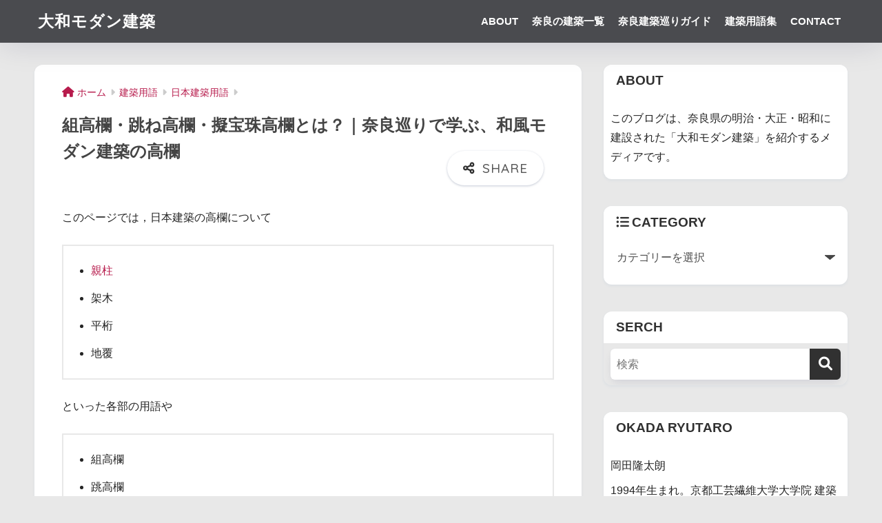

--- FILE ---
content_type: text/html; charset=UTF-8
request_url: https://nara-atlas.com/term/japanese/4429/
body_size: 23003
content:

<!DOCTYPE html>
<html lang="ja">
<head>
  <meta charset="utf-8">
  <meta http-equiv="X-UA-Compatible" content="IE=edge">
  <meta name="HandheldFriendly" content="True">
  <meta name="MobileOptimized" content="320">
  <meta name="viewport" content="width=device-width, initial-scale=1, viewport-fit=cover"/>
  <meta name="msapplication-TileColor" content="#313131">
  <meta name="theme-color" content="#313131">
  <link rel="pingback" href="https://nara-atlas.com/xmlrpc.php">
  <title>組高欄・跳ね高欄・擬宝珠高欄とは？｜奈良巡りで学ぶ、和風モダン建築の高欄 | 大和モダン建築</title>
<meta name='robots' content='max-image-preview:large' />
	<style>img:is([sizes="auto" i], [sizes^="auto," i]) { contain-intrinsic-size: 3000px 1500px }</style>
	<link rel='dns-prefetch' href='//webfonts.xserver.jp' />
<link rel='dns-prefetch' href='//fonts.googleapis.com' />
<link rel='dns-prefetch' href='//use.fontawesome.com' />
<link rel="alternate" type="application/rss+xml" title="大和モダン建築 &raquo; フィード" href="https://nara-atlas.com/feed/" />
<link rel="alternate" type="application/rss+xml" title="大和モダン建築 &raquo; コメントフィード" href="https://nara-atlas.com/comments/feed/" />
<script type="text/javascript">
/* <![CDATA[ */
window._wpemojiSettings = {"baseUrl":"https:\/\/s.w.org\/images\/core\/emoji\/16.0.1\/72x72\/","ext":".png","svgUrl":"https:\/\/s.w.org\/images\/core\/emoji\/16.0.1\/svg\/","svgExt":".svg","source":{"concatemoji":"https:\/\/nara-atlas.com\/wp-includes\/js\/wp-emoji-release.min.js?ver=6.8.3"}};
/*! This file is auto-generated */
!function(s,n){var o,i,e;function c(e){try{var t={supportTests:e,timestamp:(new Date).valueOf()};sessionStorage.setItem(o,JSON.stringify(t))}catch(e){}}function p(e,t,n){e.clearRect(0,0,e.canvas.width,e.canvas.height),e.fillText(t,0,0);var t=new Uint32Array(e.getImageData(0,0,e.canvas.width,e.canvas.height).data),a=(e.clearRect(0,0,e.canvas.width,e.canvas.height),e.fillText(n,0,0),new Uint32Array(e.getImageData(0,0,e.canvas.width,e.canvas.height).data));return t.every(function(e,t){return e===a[t]})}function u(e,t){e.clearRect(0,0,e.canvas.width,e.canvas.height),e.fillText(t,0,0);for(var n=e.getImageData(16,16,1,1),a=0;a<n.data.length;a++)if(0!==n.data[a])return!1;return!0}function f(e,t,n,a){switch(t){case"flag":return n(e,"\ud83c\udff3\ufe0f\u200d\u26a7\ufe0f","\ud83c\udff3\ufe0f\u200b\u26a7\ufe0f")?!1:!n(e,"\ud83c\udde8\ud83c\uddf6","\ud83c\udde8\u200b\ud83c\uddf6")&&!n(e,"\ud83c\udff4\udb40\udc67\udb40\udc62\udb40\udc65\udb40\udc6e\udb40\udc67\udb40\udc7f","\ud83c\udff4\u200b\udb40\udc67\u200b\udb40\udc62\u200b\udb40\udc65\u200b\udb40\udc6e\u200b\udb40\udc67\u200b\udb40\udc7f");case"emoji":return!a(e,"\ud83e\udedf")}return!1}function g(e,t,n,a){var r="undefined"!=typeof WorkerGlobalScope&&self instanceof WorkerGlobalScope?new OffscreenCanvas(300,150):s.createElement("canvas"),o=r.getContext("2d",{willReadFrequently:!0}),i=(o.textBaseline="top",o.font="600 32px Arial",{});return e.forEach(function(e){i[e]=t(o,e,n,a)}),i}function t(e){var t=s.createElement("script");t.src=e,t.defer=!0,s.head.appendChild(t)}"undefined"!=typeof Promise&&(o="wpEmojiSettingsSupports",i=["flag","emoji"],n.supports={everything:!0,everythingExceptFlag:!0},e=new Promise(function(e){s.addEventListener("DOMContentLoaded",e,{once:!0})}),new Promise(function(t){var n=function(){try{var e=JSON.parse(sessionStorage.getItem(o));if("object"==typeof e&&"number"==typeof e.timestamp&&(new Date).valueOf()<e.timestamp+604800&&"object"==typeof e.supportTests)return e.supportTests}catch(e){}return null}();if(!n){if("undefined"!=typeof Worker&&"undefined"!=typeof OffscreenCanvas&&"undefined"!=typeof URL&&URL.createObjectURL&&"undefined"!=typeof Blob)try{var e="postMessage("+g.toString()+"("+[JSON.stringify(i),f.toString(),p.toString(),u.toString()].join(",")+"));",a=new Blob([e],{type:"text/javascript"}),r=new Worker(URL.createObjectURL(a),{name:"wpTestEmojiSupports"});return void(r.onmessage=function(e){c(n=e.data),r.terminate(),t(n)})}catch(e){}c(n=g(i,f,p,u))}t(n)}).then(function(e){for(var t in e)n.supports[t]=e[t],n.supports.everything=n.supports.everything&&n.supports[t],"flag"!==t&&(n.supports.everythingExceptFlag=n.supports.everythingExceptFlag&&n.supports[t]);n.supports.everythingExceptFlag=n.supports.everythingExceptFlag&&!n.supports.flag,n.DOMReady=!1,n.readyCallback=function(){n.DOMReady=!0}}).then(function(){return e}).then(function(){var e;n.supports.everything||(n.readyCallback(),(e=n.source||{}).concatemoji?t(e.concatemoji):e.wpemoji&&e.twemoji&&(t(e.twemoji),t(e.wpemoji)))}))}((window,document),window._wpemojiSettings);
/* ]]> */
</script>
<link rel='stylesheet' id='mci-footnotes-jquery-tooltips-pagelayout-none-css' href='https://nara-atlas.com/wp-content/plugins/footnotes/css/footnotes-jqttbrpl0.min.css' type='text/css' media='all' />
<link rel='stylesheet' id='sng-stylesheet-css' href='https://nara-atlas.com/wp-content/themes/sango-theme/style.css?version=3.9.11' type='text/css' media='all' />
<link rel='stylesheet' id='sng-option-css' href='https://nara-atlas.com/wp-content/themes/sango-theme/entry-option.css?version=3.9.11' type='text/css' media='all' />
<link rel='stylesheet' id='sng-old-css-css' href='https://nara-atlas.com/wp-content/themes/sango-theme/style-old.css?version=3.9.11' type='text/css' media='all' />
<link rel='stylesheet' id='sango_theme_gutenberg-style-css' href='https://nara-atlas.com/wp-content/themes/sango-theme/library/gutenberg/dist/build/style-blocks.css?version=3.9.11' type='text/css' media='all' />
<style id='sango_theme_gutenberg-style-inline-css' type='text/css'>
:root{--sgb-main-color:#313131;--sgb-pastel-color:#afafaf;--sgb-accent-color:#ffb36b;--sgb-widget-title-color:#313131;--sgb-widget-title-bg-color:#ffffff;--sgb-bg-color:#e8e8e8;--wp--preset--color--sango-main:var(--sgb-main-color);--wp--preset--color--sango-pastel:var(--sgb-pastel-color);--wp--preset--color--sango-accent:var(--sgb-accent-color)}
</style>
<link rel='stylesheet' id='sng-googlefonts-css' href='https://fonts.googleapis.com/css?family=Quicksand%3A500%2C700&#038;display=swap' type='text/css' media='all' />
<link rel='stylesheet' id='sng-fontawesome-css' href='https://use.fontawesome.com/releases/v6.1.1/css/all.css' type='text/css' media='all' />
<style id='wp-emoji-styles-inline-css' type='text/css'>

	img.wp-smiley, img.emoji {
		display: inline !important;
		border: none !important;
		box-shadow: none !important;
		height: 1em !important;
		width: 1em !important;
		margin: 0 0.07em !important;
		vertical-align: -0.1em !important;
		background: none !important;
		padding: 0 !important;
	}
</style>
<link rel='stylesheet' id='wp-block-library-css' href='https://nara-atlas.com/wp-includes/css/dist/block-library/style.min.css?ver=6.8.3' type='text/css' media='all' />
<style id='global-styles-inline-css' type='text/css'>
:root{--wp--preset--aspect-ratio--square: 1;--wp--preset--aspect-ratio--4-3: 4/3;--wp--preset--aspect-ratio--3-4: 3/4;--wp--preset--aspect-ratio--3-2: 3/2;--wp--preset--aspect-ratio--2-3: 2/3;--wp--preset--aspect-ratio--16-9: 16/9;--wp--preset--aspect-ratio--9-16: 9/16;--wp--preset--color--black: #000000;--wp--preset--color--cyan-bluish-gray: #abb8c3;--wp--preset--color--white: #ffffff;--wp--preset--color--pale-pink: #f78da7;--wp--preset--color--vivid-red: #cf2e2e;--wp--preset--color--luminous-vivid-orange: #ff6900;--wp--preset--color--luminous-vivid-amber: #fcb900;--wp--preset--color--light-green-cyan: #7bdcb5;--wp--preset--color--vivid-green-cyan: #00d084;--wp--preset--color--pale-cyan-blue: #8ed1fc;--wp--preset--color--vivid-cyan-blue: #0693e3;--wp--preset--color--vivid-purple: #9b51e0;--wp--preset--color--sango-main: var(--sgb-main-color);--wp--preset--color--sango-pastel: var(--sgb-pastel-color);--wp--preset--color--sango-accent: var(--sgb-accent-color);--wp--preset--color--sango-blue: #009EF3;--wp--preset--color--sango-orange: #ffb36b;--wp--preset--color--sango-red: #f88080;--wp--preset--color--sango-green: #90d581;--wp--preset--color--sango-black: #333;--wp--preset--color--sango-gray: gray;--wp--preset--color--sango-silver: whitesmoke;--wp--preset--color--sango-light-blue: #b4e0fa;--wp--preset--color--sango-light-red: #ffebeb;--wp--preset--color--sango-light-orange: #fff9e6;--wp--preset--gradient--vivid-cyan-blue-to-vivid-purple: linear-gradient(135deg,rgba(6,147,227,1) 0%,rgb(155,81,224) 100%);--wp--preset--gradient--light-green-cyan-to-vivid-green-cyan: linear-gradient(135deg,rgb(122,220,180) 0%,rgb(0,208,130) 100%);--wp--preset--gradient--luminous-vivid-amber-to-luminous-vivid-orange: linear-gradient(135deg,rgba(252,185,0,1) 0%,rgba(255,105,0,1) 100%);--wp--preset--gradient--luminous-vivid-orange-to-vivid-red: linear-gradient(135deg,rgba(255,105,0,1) 0%,rgb(207,46,46) 100%);--wp--preset--gradient--very-light-gray-to-cyan-bluish-gray: linear-gradient(135deg,rgb(238,238,238) 0%,rgb(169,184,195) 100%);--wp--preset--gradient--cool-to-warm-spectrum: linear-gradient(135deg,rgb(74,234,220) 0%,rgb(151,120,209) 20%,rgb(207,42,186) 40%,rgb(238,44,130) 60%,rgb(251,105,98) 80%,rgb(254,248,76) 100%);--wp--preset--gradient--blush-light-purple: linear-gradient(135deg,rgb(255,206,236) 0%,rgb(152,150,240) 100%);--wp--preset--gradient--blush-bordeaux: linear-gradient(135deg,rgb(254,205,165) 0%,rgb(254,45,45) 50%,rgb(107,0,62) 100%);--wp--preset--gradient--luminous-dusk: linear-gradient(135deg,rgb(255,203,112) 0%,rgb(199,81,192) 50%,rgb(65,88,208) 100%);--wp--preset--gradient--pale-ocean: linear-gradient(135deg,rgb(255,245,203) 0%,rgb(182,227,212) 50%,rgb(51,167,181) 100%);--wp--preset--gradient--electric-grass: linear-gradient(135deg,rgb(202,248,128) 0%,rgb(113,206,126) 100%);--wp--preset--gradient--midnight: linear-gradient(135deg,rgb(2,3,129) 0%,rgb(40,116,252) 100%);--wp--preset--font-size--small: 13px;--wp--preset--font-size--medium: 20px;--wp--preset--font-size--large: 36px;--wp--preset--font-size--x-large: 42px;--wp--preset--font-family--default: "Helvetica", "Arial", "Hiragino Kaku Gothic ProN", "Hiragino Sans", YuGothic, "Yu Gothic", "メイリオ", Meiryo, sans-serif;--wp--preset--font-family--notosans: "Noto Sans JP", var(--wp--preset--font-family--default);--wp--preset--font-family--mplusrounded: "M PLUS Rounded 1c", var(--wp--preset--font-family--default);--wp--preset--font-family--dfont: "Quicksand", var(--wp--preset--font-family--default);--wp--preset--spacing--20: 0.44rem;--wp--preset--spacing--30: 0.67rem;--wp--preset--spacing--40: 1rem;--wp--preset--spacing--50: 1.5rem;--wp--preset--spacing--60: 2.25rem;--wp--preset--spacing--70: 3.38rem;--wp--preset--spacing--80: 5.06rem;--wp--preset--shadow--natural: 6px 6px 9px rgba(0, 0, 0, 0.2);--wp--preset--shadow--deep: 12px 12px 50px rgba(0, 0, 0, 0.4);--wp--preset--shadow--sharp: 6px 6px 0px rgba(0, 0, 0, 0.2);--wp--preset--shadow--outlined: 6px 6px 0px -3px rgba(255, 255, 255, 1), 6px 6px rgba(0, 0, 0, 1);--wp--preset--shadow--crisp: 6px 6px 0px rgba(0, 0, 0, 1);--wp--custom--wrap--width: 92%;--wp--custom--wrap--default-width: 800px;--wp--custom--wrap--content-width: 1180px;--wp--custom--wrap--max-width: var(--wp--custom--wrap--content-width);--wp--custom--wrap--side: 30%;--wp--custom--wrap--gap: 2em;--wp--custom--wrap--mobile--padding: 15px;--wp--custom--shadow--large: 0 15px 30px -7px rgba(0, 12, 66, 0.15 );--wp--custom--shadow--large-hover: 0 40px 50px -15px rgba(0, 12, 66, 0.2 );--wp--custom--shadow--medium: 0 6px 13px -3px rgba(0, 12, 66, 0.1), 0 0px 1px rgba(0,30,100, 0.1 );--wp--custom--shadow--medium-hover: 0 12px 45px -9px rgb(0 0 0 / 23%);--wp--custom--shadow--solid: 0 1px 2px 0 rgba(24, 44, 84, 0.1), 0 1px 3px 1px rgba(24, 44, 84, 0.1);--wp--custom--shadow--solid-hover: 0 2px 4px 0 rgba(24, 44, 84, 0.1), 0 2px 8px 0 rgba(24, 44, 84, 0.1);--wp--custom--shadow--small: 0 2px 4px #4385bb12;--wp--custom--rounded--medium: 12px;--wp--custom--rounded--small: 6px;--wp--custom--widget--padding-horizontal: 18px;--wp--custom--widget--padding-vertical: 6px;--wp--custom--widget--icon-margin: 6px;--wp--custom--widget--gap: 2.5em;--wp--custom--entry--gap: 1.5rem;--wp--custom--entry--gap-mobile: 1rem;--wp--custom--entry--border-color: #eaedf2;--wp--custom--animation--fade-in: fadeIn 0.7s ease 0s 1 normal;--wp--custom--animation--header: fadeHeader 1s ease 0s 1 normal;--wp--custom--transition--default: 0.3s ease-in-out;--wp--custom--totop--opacity: 0.6;--wp--custom--totop--right: 18px;--wp--custom--totop--bottom: 20px;--wp--custom--totop--mobile--right: 15px;--wp--custom--totop--mobile--bottom: 10px;--wp--custom--toc--button--opacity: 0.6;--wp--custom--footer--column-gap: 40px;}:root { --wp--style--global--content-size: 900px;--wp--style--global--wide-size: 980px; }:where(body) { margin: 0; }.wp-site-blocks > .alignleft { float: left; margin-right: 2em; }.wp-site-blocks > .alignright { float: right; margin-left: 2em; }.wp-site-blocks > .aligncenter { justify-content: center; margin-left: auto; margin-right: auto; }:where(.wp-site-blocks) > * { margin-block-start: 1.5rem; margin-block-end: 0; }:where(.wp-site-blocks) > :first-child { margin-block-start: 0; }:where(.wp-site-blocks) > :last-child { margin-block-end: 0; }:root { --wp--style--block-gap: 1.5rem; }:root :where(.is-layout-flow) > :first-child{margin-block-start: 0;}:root :where(.is-layout-flow) > :last-child{margin-block-end: 0;}:root :where(.is-layout-flow) > *{margin-block-start: 1.5rem;margin-block-end: 0;}:root :where(.is-layout-constrained) > :first-child{margin-block-start: 0;}:root :where(.is-layout-constrained) > :last-child{margin-block-end: 0;}:root :where(.is-layout-constrained) > *{margin-block-start: 1.5rem;margin-block-end: 0;}:root :where(.is-layout-flex){gap: 1.5rem;}:root :where(.is-layout-grid){gap: 1.5rem;}.is-layout-flow > .alignleft{float: left;margin-inline-start: 0;margin-inline-end: 2em;}.is-layout-flow > .alignright{float: right;margin-inline-start: 2em;margin-inline-end: 0;}.is-layout-flow > .aligncenter{margin-left: auto !important;margin-right: auto !important;}.is-layout-constrained > .alignleft{float: left;margin-inline-start: 0;margin-inline-end: 2em;}.is-layout-constrained > .alignright{float: right;margin-inline-start: 2em;margin-inline-end: 0;}.is-layout-constrained > .aligncenter{margin-left: auto !important;margin-right: auto !important;}.is-layout-constrained > :where(:not(.alignleft):not(.alignright):not(.alignfull)){max-width: var(--wp--style--global--content-size);margin-left: auto !important;margin-right: auto !important;}.is-layout-constrained > .alignwide{max-width: var(--wp--style--global--wide-size);}body .is-layout-flex{display: flex;}.is-layout-flex{flex-wrap: wrap;align-items: center;}.is-layout-flex > :is(*, div){margin: 0;}body .is-layout-grid{display: grid;}.is-layout-grid > :is(*, div){margin: 0;}body{font-family: var(--sgb-font-family);padding-top: 0px;padding-right: 0px;padding-bottom: 0px;padding-left: 0px;}a:where(:not(.wp-element-button)){text-decoration: underline;}:root :where(.wp-element-button, .wp-block-button__link){background-color: #32373c;border-width: 0;color: #fff;font-family: inherit;font-size: inherit;line-height: inherit;padding: calc(0.667em + 2px) calc(1.333em + 2px);text-decoration: none;}.has-black-color{color: var(--wp--preset--color--black) !important;}.has-cyan-bluish-gray-color{color: var(--wp--preset--color--cyan-bluish-gray) !important;}.has-white-color{color: var(--wp--preset--color--white) !important;}.has-pale-pink-color{color: var(--wp--preset--color--pale-pink) !important;}.has-vivid-red-color{color: var(--wp--preset--color--vivid-red) !important;}.has-luminous-vivid-orange-color{color: var(--wp--preset--color--luminous-vivid-orange) !important;}.has-luminous-vivid-amber-color{color: var(--wp--preset--color--luminous-vivid-amber) !important;}.has-light-green-cyan-color{color: var(--wp--preset--color--light-green-cyan) !important;}.has-vivid-green-cyan-color{color: var(--wp--preset--color--vivid-green-cyan) !important;}.has-pale-cyan-blue-color{color: var(--wp--preset--color--pale-cyan-blue) !important;}.has-vivid-cyan-blue-color{color: var(--wp--preset--color--vivid-cyan-blue) !important;}.has-vivid-purple-color{color: var(--wp--preset--color--vivid-purple) !important;}.has-sango-main-color{color: var(--wp--preset--color--sango-main) !important;}.has-sango-pastel-color{color: var(--wp--preset--color--sango-pastel) !important;}.has-sango-accent-color{color: var(--wp--preset--color--sango-accent) !important;}.has-sango-blue-color{color: var(--wp--preset--color--sango-blue) !important;}.has-sango-orange-color{color: var(--wp--preset--color--sango-orange) !important;}.has-sango-red-color{color: var(--wp--preset--color--sango-red) !important;}.has-sango-green-color{color: var(--wp--preset--color--sango-green) !important;}.has-sango-black-color{color: var(--wp--preset--color--sango-black) !important;}.has-sango-gray-color{color: var(--wp--preset--color--sango-gray) !important;}.has-sango-silver-color{color: var(--wp--preset--color--sango-silver) !important;}.has-sango-light-blue-color{color: var(--wp--preset--color--sango-light-blue) !important;}.has-sango-light-red-color{color: var(--wp--preset--color--sango-light-red) !important;}.has-sango-light-orange-color{color: var(--wp--preset--color--sango-light-orange) !important;}.has-black-background-color{background-color: var(--wp--preset--color--black) !important;}.has-cyan-bluish-gray-background-color{background-color: var(--wp--preset--color--cyan-bluish-gray) !important;}.has-white-background-color{background-color: var(--wp--preset--color--white) !important;}.has-pale-pink-background-color{background-color: var(--wp--preset--color--pale-pink) !important;}.has-vivid-red-background-color{background-color: var(--wp--preset--color--vivid-red) !important;}.has-luminous-vivid-orange-background-color{background-color: var(--wp--preset--color--luminous-vivid-orange) !important;}.has-luminous-vivid-amber-background-color{background-color: var(--wp--preset--color--luminous-vivid-amber) !important;}.has-light-green-cyan-background-color{background-color: var(--wp--preset--color--light-green-cyan) !important;}.has-vivid-green-cyan-background-color{background-color: var(--wp--preset--color--vivid-green-cyan) !important;}.has-pale-cyan-blue-background-color{background-color: var(--wp--preset--color--pale-cyan-blue) !important;}.has-vivid-cyan-blue-background-color{background-color: var(--wp--preset--color--vivid-cyan-blue) !important;}.has-vivid-purple-background-color{background-color: var(--wp--preset--color--vivid-purple) !important;}.has-sango-main-background-color{background-color: var(--wp--preset--color--sango-main) !important;}.has-sango-pastel-background-color{background-color: var(--wp--preset--color--sango-pastel) !important;}.has-sango-accent-background-color{background-color: var(--wp--preset--color--sango-accent) !important;}.has-sango-blue-background-color{background-color: var(--wp--preset--color--sango-blue) !important;}.has-sango-orange-background-color{background-color: var(--wp--preset--color--sango-orange) !important;}.has-sango-red-background-color{background-color: var(--wp--preset--color--sango-red) !important;}.has-sango-green-background-color{background-color: var(--wp--preset--color--sango-green) !important;}.has-sango-black-background-color{background-color: var(--wp--preset--color--sango-black) !important;}.has-sango-gray-background-color{background-color: var(--wp--preset--color--sango-gray) !important;}.has-sango-silver-background-color{background-color: var(--wp--preset--color--sango-silver) !important;}.has-sango-light-blue-background-color{background-color: var(--wp--preset--color--sango-light-blue) !important;}.has-sango-light-red-background-color{background-color: var(--wp--preset--color--sango-light-red) !important;}.has-sango-light-orange-background-color{background-color: var(--wp--preset--color--sango-light-orange) !important;}.has-black-border-color{border-color: var(--wp--preset--color--black) !important;}.has-cyan-bluish-gray-border-color{border-color: var(--wp--preset--color--cyan-bluish-gray) !important;}.has-white-border-color{border-color: var(--wp--preset--color--white) !important;}.has-pale-pink-border-color{border-color: var(--wp--preset--color--pale-pink) !important;}.has-vivid-red-border-color{border-color: var(--wp--preset--color--vivid-red) !important;}.has-luminous-vivid-orange-border-color{border-color: var(--wp--preset--color--luminous-vivid-orange) !important;}.has-luminous-vivid-amber-border-color{border-color: var(--wp--preset--color--luminous-vivid-amber) !important;}.has-light-green-cyan-border-color{border-color: var(--wp--preset--color--light-green-cyan) !important;}.has-vivid-green-cyan-border-color{border-color: var(--wp--preset--color--vivid-green-cyan) !important;}.has-pale-cyan-blue-border-color{border-color: var(--wp--preset--color--pale-cyan-blue) !important;}.has-vivid-cyan-blue-border-color{border-color: var(--wp--preset--color--vivid-cyan-blue) !important;}.has-vivid-purple-border-color{border-color: var(--wp--preset--color--vivid-purple) !important;}.has-sango-main-border-color{border-color: var(--wp--preset--color--sango-main) !important;}.has-sango-pastel-border-color{border-color: var(--wp--preset--color--sango-pastel) !important;}.has-sango-accent-border-color{border-color: var(--wp--preset--color--sango-accent) !important;}.has-sango-blue-border-color{border-color: var(--wp--preset--color--sango-blue) !important;}.has-sango-orange-border-color{border-color: var(--wp--preset--color--sango-orange) !important;}.has-sango-red-border-color{border-color: var(--wp--preset--color--sango-red) !important;}.has-sango-green-border-color{border-color: var(--wp--preset--color--sango-green) !important;}.has-sango-black-border-color{border-color: var(--wp--preset--color--sango-black) !important;}.has-sango-gray-border-color{border-color: var(--wp--preset--color--sango-gray) !important;}.has-sango-silver-border-color{border-color: var(--wp--preset--color--sango-silver) !important;}.has-sango-light-blue-border-color{border-color: var(--wp--preset--color--sango-light-blue) !important;}.has-sango-light-red-border-color{border-color: var(--wp--preset--color--sango-light-red) !important;}.has-sango-light-orange-border-color{border-color: var(--wp--preset--color--sango-light-orange) !important;}.has-vivid-cyan-blue-to-vivid-purple-gradient-background{background: var(--wp--preset--gradient--vivid-cyan-blue-to-vivid-purple) !important;}.has-light-green-cyan-to-vivid-green-cyan-gradient-background{background: var(--wp--preset--gradient--light-green-cyan-to-vivid-green-cyan) !important;}.has-luminous-vivid-amber-to-luminous-vivid-orange-gradient-background{background: var(--wp--preset--gradient--luminous-vivid-amber-to-luminous-vivid-orange) !important;}.has-luminous-vivid-orange-to-vivid-red-gradient-background{background: var(--wp--preset--gradient--luminous-vivid-orange-to-vivid-red) !important;}.has-very-light-gray-to-cyan-bluish-gray-gradient-background{background: var(--wp--preset--gradient--very-light-gray-to-cyan-bluish-gray) !important;}.has-cool-to-warm-spectrum-gradient-background{background: var(--wp--preset--gradient--cool-to-warm-spectrum) !important;}.has-blush-light-purple-gradient-background{background: var(--wp--preset--gradient--blush-light-purple) !important;}.has-blush-bordeaux-gradient-background{background: var(--wp--preset--gradient--blush-bordeaux) !important;}.has-luminous-dusk-gradient-background{background: var(--wp--preset--gradient--luminous-dusk) !important;}.has-pale-ocean-gradient-background{background: var(--wp--preset--gradient--pale-ocean) !important;}.has-electric-grass-gradient-background{background: var(--wp--preset--gradient--electric-grass) !important;}.has-midnight-gradient-background{background: var(--wp--preset--gradient--midnight) !important;}.has-small-font-size{font-size: var(--wp--preset--font-size--small) !important;}.has-medium-font-size{font-size: var(--wp--preset--font-size--medium) !important;}.has-large-font-size{font-size: var(--wp--preset--font-size--large) !important;}.has-x-large-font-size{font-size: var(--wp--preset--font-size--x-large) !important;}.has-default-font-family{font-family: var(--wp--preset--font-family--default) !important;}.has-notosans-font-family{font-family: var(--wp--preset--font-family--notosans) !important;}.has-mplusrounded-font-family{font-family: var(--wp--preset--font-family--mplusrounded) !important;}.has-dfont-font-family{font-family: var(--wp--preset--font-family--dfont) !important;}
:root :where(.wp-block-button .wp-block-button__link){background-color: var(--wp--preset--color--sango-main);border-radius: var(--wp--custom--rounded--medium);color: #fff;font-size: 18px;font-weight: 600;padding-top: 0.4em;padding-right: 1.3em;padding-bottom: 0.4em;padding-left: 1.3em;}
:root :where(.wp-block-pullquote){font-size: 1.5em;line-height: 1.6;}
</style>
<link rel='stylesheet' id='wp-show-posts-css' href='https://nara-atlas.com/wp-content/plugins/wp-show-posts/css/wp-show-posts-min.css' type='text/css' media='all' />
<link rel='stylesheet' id='ez-toc-css' href='https://nara-atlas.com/wp-content/plugins/easy-table-of-contents/assets/css/screen.min.css' type='text/css' media='all' />
<style id='ez-toc-inline-css' type='text/css'>
div#ez-toc-container .ez-toc-title {font-size: 100%;}div#ez-toc-container .ez-toc-title {font-weight: 500;}div#ez-toc-container ul li , div#ez-toc-container ul li a {font-size: 90%;}div#ez-toc-container ul li , div#ez-toc-container ul li a {font-weight: 500;}div#ez-toc-container nav ul ul li {font-size: 90%;}div#ez-toc-container {background: #fafafa;border: 1px solid #fafafa;width: 100%;}div#ez-toc-container p.ez-toc-title , #ez-toc-container .ez_toc_custom_title_icon , #ez-toc-container .ez_toc_custom_toc_icon {color: #0a0a0a;}div#ez-toc-container ul.ez-toc-list a {color: #44789b;}div#ez-toc-container ul.ez-toc-list a:hover {color: #2f5b6b;}div#ez-toc-container ul.ez-toc-list a:visited {color: #6086b2;}.ez-toc-counter nav ul li a::before {color: ;}.ez-toc-box-title {font-weight: bold; margin-bottom: 10px; text-align: center; text-transform: uppercase; letter-spacing: 1px; color: #666; padding-bottom: 5px;position:absolute;top:-4%;left:5%;background-color: inherit;transition: top 0.3s ease;}.ez-toc-box-title.toc-closed {top:-25%;}
.ez-toc-container-direction {direction: ltr;}.ez-toc-counter ul{counter-reset: item ;}.ez-toc-counter nav ul li a::before {content: counters(item, '.', decimal) '. ';display: inline-block;counter-increment: item;flex-grow: 0;flex-shrink: 0;margin-right: .2em; float: left; }.ez-toc-widget-direction {direction: ltr;}.ez-toc-widget-container ul{counter-reset: item ;}.ez-toc-widget-container nav ul li a::before {content: counters(item, '.', decimal) '. ';display: inline-block;counter-increment: item;flex-grow: 0;flex-shrink: 0;margin-right: .2em; float: left; }
</style>
<link rel='stylesheet' id='child-style-css' href='https://nara-atlas.com/wp-content/themes/sango-theme-child/style.css' type='text/css' media='all' />
<link rel='stylesheet' id='fancybox-css' href='https://nara-atlas.com/wp-content/plugins/easy-fancybox/fancybox/1.5.4/jquery.fancybox.min.css' type='text/css' media='screen' />
<link rel='stylesheet' id='tablepress-default-css' href='https://nara-atlas.com/wp-content/plugins/tablepress/css/build/default.css' type='text/css' media='all' />
<script type="text/javascript" src="https://nara-atlas.com/wp-includes/js/jquery/jquery.min.js?ver=3.7.1" id="jquery-core-js"></script>
<script type="text/javascript" src="https://nara-atlas.com/wp-includes/js/jquery/jquery-migrate.min.js?ver=3.4.1" id="jquery-migrate-js"></script>
<script type="text/javascript" src="https://nara-atlas.com/wp-content/plugins/footnotes/js/jquery.tools.min.js" id="mci-footnotes-jquery-tools-js"></script>
<script type="text/javascript" src="//webfonts.xserver.jp/js/xserverv3.js?fadein=0" id="typesquare_std-js"></script>
<script type="text/javascript" id="seo-automated-link-building-js-extra">
/* <![CDATA[ */
var seoAutomatedLinkBuilding = {"ajaxUrl":"https:\/\/nara-atlas.com\/wp-admin\/admin-ajax.php"};
/* ]]> */
</script>
<script type="text/javascript" src="https://nara-atlas.com/wp-content/plugins/seo-automated-link-building/js/seo-automated-link-building.js" id="seo-automated-link-building-js"></script>
<link rel="https://api.w.org/" href="https://nara-atlas.com/wp-json/" /><link rel="alternate" title="JSON" type="application/json" href="https://nara-atlas.com/wp-json/wp/v2/posts/4429" /><link rel="EditURI" type="application/rsd+xml" title="RSD" href="https://nara-atlas.com/xmlrpc.php?rsd" />
<link rel="canonical" href="https://nara-atlas.com/term/japanese/4429/" />
<link rel='shortlink' href='https://nara-atlas.com/?p=4429' />
<link rel="alternate" title="oEmbed (JSON)" type="application/json+oembed" href="https://nara-atlas.com/wp-json/oembed/1.0/embed?url=https%3A%2F%2Fnara-atlas.com%2Fterm%2Fjapanese%2F4429%2F" />
<link rel="alternate" title="oEmbed (XML)" type="text/xml+oembed" href="https://nara-atlas.com/wp-json/oembed/1.0/embed?url=https%3A%2F%2Fnara-atlas.com%2Fterm%2Fjapanese%2F4429%2F&#038;format=xml" />
<meta property="og:title" content="組高欄・跳ね高欄・擬宝珠高欄とは？｜奈良巡りで学ぶ、和風モダン建築の高欄" />
<meta property="og:description" content="このページでは，日本建築の高欄について といった各部の用語や といった高欄の種類について、奈良の和風建築を題材に解説していきます。 建築一覧ページに戻る TOPページに戻る 高欄とは？ 高欄こうらんとは、日本建築の縁や階 ... " />
<meta property="og:type" content="article" />
<meta property="og:url" content="https://nara-atlas.com/term/japanese/4429/" />
<meta property="og:image" content="https://nara-atlas.com/wp-content/uploads/2023/06/42882c9e136b269703e2b1b9eab441ee.png" />
<meta name="thumbnail" content="https://nara-atlas.com/wp-content/uploads/2023/06/42882c9e136b269703e2b1b9eab441ee.png" />
<meta property="og:site_name" content="大和モダン建築" />
<meta name="twitter:card" content="summary_large_image" />

<meta name="google-site-verification" content="v7KqOEqfQeVoaymYC6CH57F_GZk74qJayMxcrpkKHq8" /><script async src="https://pagead2.googlesyndication.com/pagead/js/adsbygoogle.js?client=ca-pub-3816605902056859"
     crossorigin="anonymous"></script><!-- gtag.js -->
<script async src="https://www.googletagmanager.com/gtag/js?id=G-K917RCGQ4H"></script>
<script>
	window.dataLayer = window.dataLayer || [];
	function gtag(){dataLayer.push(arguments);}
	gtag('js', new Date());
	gtag('config', 'G-K917RCGQ4H');
</script>
<style type="text/css" id="custom-background-css">
body.custom-background { background-color: #e8e8e8; }
</style>
			<style type="text/css" id="wp-custom-css">
			/* トップページカテゴリタグを消す */
/* 見学レベルのタグを出したいが、材質や建築年代が表示されてしまう */

.cat-name { display:none!important;
}

/* ボタンを中央揃えに*/
/* https://kouhekikyozou.com/css_inline_block_center*/
.wp-block-buttons{
  display: flex;
  justify-content: center;
 }

/* プライバシーポリシーを非表示に*/ 
.privacy-policy-link {
  display:none;
}
		</style>
		<style> a{color:#b71b4c}.header, .drawer__title{background-color:#4a4b4f}#logo a{color:#ffffff}.desktop-nav li a , .mobile-nav li a, #drawer__open, .header-search__open, .drawer__title{color:#ffffff}.drawer__title__close span, .drawer__title__close span:before{background:#ffffff}.desktop-nav li:after{background:#ffffff}.mobile-nav .current-menu-item{border-bottom-color:#ffffff}.widgettitle, .sidebar .wp-block-group h2, .drawer .wp-block-group h2{color:#313131;background-color:#ffffff}#footer-menu a, .copyright{color:#6d6d6d}#footer-menu{background-color:#ffffff}.footer{background-color:#e0e4eb}.footer, .footer a, .footer .widget ul li a{color:#3c3c3c}body{font-size:100%}@media only screen and (min-width:481px){body{font-size:101%}}@media only screen and (min-width:1030px){body{font-size:100%}}.totop{background:#849974}.header-info a{color:#FFF;background:linear-gradient(95deg, #738bff, #85e3ec)}.fixed-menu ul{background:#ffffff}.fixed-menu a{color:#849974}.fixed-menu .current-menu-item a, .fixed-menu ul li a.active{color:#e3bab3}.post-tab{background:#FFF}.post-tab > div{color:#a7a7a7}body{--sgb-font-family:var(--wp--preset--font-family--default)}#fixed_sidebar{top:0px}:target{scroll-margin-top:0px}.Threads:before{background-image:url("https://nara-atlas.com/wp-content/themes/sango-theme/library/images/threads.svg")}.profile-sns li .Threads:before{background-image:url("https://nara-atlas.com/wp-content/themes/sango-theme/library/images/threads-outline.svg")}.X:before{background-image:url("https://nara-atlas.com/wp-content/themes/sango-theme/library/images/x-circle.svg")}.body_bc{background-color:e8e8e8}</style>
<style type="text/css" media="all">
.footnotes_reference_container {margin-top: 24px !important; margin-bottom: 0px !important;}
.footnote_container_prepare > p {border-bottom: 1px solid #aaaaaa !important;}
.footnote_tooltip { font-size: 13px !important; color: #000000 !important; background-color: #ffffff !important; border-width: 1px !important; border-style: solid !important; border-color: #cccc99 !important; -webkit-box-shadow: 2px 2px 11px #666666; -moz-box-shadow: 2px 2px 11px #666666; box-shadow: 2px 2px 11px #666666; max-width: 450px !important;}


</style>
</head>
<body class="wp-singular post-template-default single single-post postid-4429 single-format-standard custom-background wp-theme-sango-theme wp-child-theme-sango-theme-child fa5">
    <div id="container"> 
  			<header class="header
			">
				<div id="inner-header" class="wrap">
		<div id="logo" class="header-logo h1 dfont">
	<a href="https://nara-atlas.com/" class="header-logo__link">
				大和モダン建築	</a>
	</div>
	<div class="header-search">
		<input type="checkbox" class="header-search__input" id="header-search-input" onclick="document.querySelector('.header-search__modal .searchform__input').focus()">
	<label class="header-search__close" for="header-search-input"></label>
	<div class="header-search__modal">
	
<form role="search" method="get" class="searchform" action="https://nara-atlas.com/">
  <div>
    <input type="search" class="searchform__input" name="s" value="" placeholder="検索" />
    <button type="submit" class="searchform__submit" aria-label="検索"><i class="fas fa-search" aria-hidden="true"></i></button>
  </div>
</form>

	</div>
</div>	<nav class="desktop-nav clearfix"><ul id="menu-header-menu" class="menu"><li id="menu-item-4018" class="menu-item menu-item-type-post_type menu-item-object-post menu-item-4018"><a href="https://nara-atlas.com/%e6%9c%aa%e5%88%86%e9%a1%9e/426/">ABOUT</a></li>
<li id="menu-item-4349" class="menu-item menu-item-type-taxonomy menu-item-object-category menu-item-4349"><a href="https://nara-atlas.com/category/architecture/">奈良の建築一覧</a></li>
<li id="menu-item-4017" class="menu-item menu-item-type-post_type menu-item-object-page menu-item-4017"><a href="https://nara-atlas.com/tour/">奈良建築巡りガイド</a></li>
<li id="menu-item-4348" class="menu-item menu-item-type-taxonomy menu-item-object-category current-post-ancestor menu-item-4348"><a href="https://nara-atlas.com/category/term/">建築用語集</a></li>
<li id="menu-item-4019" class="menu-item menu-item-type-post_type menu-item-object-page menu-item-4019"><a href="https://nara-atlas.com/contact/">CONTACT</a></li>
</ul></nav></div>
	</header>
		  <div id="content">
    <div id="inner-content" class="wrap cf">
      <main id="main">
                  <article id="entry" class="post-4429 post type-post status-publish format-standard category-japanese nothumb">
            <header class="article-header entry-header">
	<nav id="breadcrumb" class="breadcrumb"><ul itemscope itemtype="http://schema.org/BreadcrumbList"><li itemprop="itemListElement" itemscope itemtype="http://schema.org/ListItem"><a href="https://nara-atlas.com" itemprop="item"><span itemprop="name">ホーム</span></a><meta itemprop="position" content="1" /></li><li itemprop="itemListElement" itemscope itemtype="http://schema.org/ListItem"><a href="https://nara-atlas.com/category/term/" itemprop="item"><span itemprop="name">建築用語</span></a><meta itemprop="position" content="2" /></li><li itemprop="itemListElement" itemscope itemtype="http://schema.org/ListItem"><a href="https://nara-atlas.com/category/term/japanese/" itemprop="item"><span itemprop="name">日本建築用語</span></a><meta itemprop="position" content="3" /></li></ul></nav>		<h1 class="entry-title single-title">組高欄・跳ね高欄・擬宝珠高欄とは？｜奈良巡りで学ぶ、和風モダン建築の高欄</h1>
		<div class="entry-meta vcard">
		</div>
			<input type="checkbox" id="fab">
	<label class="fab-btn extended-fab main-c" for="fab"><i class="fas fa-share-alt" aria-hidden="true"></i></label>
	<label class="fab__close-cover" for="fab"></label>
			<div id="fab__contents">
		<div class="fab__contents-main dfont">
		<label class="fab__contents__close" for="fab"><span></span></label>
		<p class="fab__contents_title">SHARE</p>
					<div class="sns-btn
		 sns-dif	">
				<ul>
			<li class="tw sns-btn__item">
		<a href="https://twitter.com/intent/tweet?url=https%3A%2F%2Fnara-atlas.com%2Fterm%2Fjapanese%2F4429%2F&text=%E7%B5%84%E9%AB%98%E6%AC%84%E3%83%BB%E8%B7%B3%E3%81%AD%E9%AB%98%E6%AC%84%E3%83%BB%E6%93%AC%E5%AE%9D%E7%8F%A0%E9%AB%98%E6%AC%84%E3%81%A8%E3%81%AF%EF%BC%9F%EF%BD%9C%E5%A5%88%E8%89%AF%E5%B7%A1%E3%82%8A%E3%81%A7%E5%AD%A6%E3%81%B6%E3%80%81%E5%92%8C%E9%A2%A8%E3%83%A2%E3%83%80%E3%83%B3%E5%BB%BA%E7%AF%89%E3%81%AE%E9%AB%98%E6%AC%84%EF%BD%9C%E5%A4%A7%E5%92%8C%E3%83%A2%E3%83%80%E3%83%B3%E5%BB%BA%E7%AF%89" target="_blank" rel="nofollow noopener noreferrer" aria-label="Xでシェアする">
		<img alt="" src="https://nara-atlas.com/wp-content/themes/sango-theme/library/images/x.svg">
		<span class="share_txt">ポスト</span>
		</a>
			</li>
					<li class="fb sns-btn__item">
		<a href="https://www.facebook.com/share.php?u=https%3A%2F%2Fnara-atlas.com%2Fterm%2Fjapanese%2F4429%2F" target="_blank" rel="nofollow noopener noreferrer" aria-label="Facebookでシェアする">
		<i class="fab fa-facebook" aria-hidden="true"></i>		<span class="share_txt">シェア</span>
		</a>
			</li>
					<li class="hatebu sns-btn__item">
		<a href="http://b.hatena.ne.jp/add?mode=confirm&url=https%3A%2F%2Fnara-atlas.com%2Fterm%2Fjapanese%2F4429%2F&title=%E7%B5%84%E9%AB%98%E6%AC%84%E3%83%BB%E8%B7%B3%E3%81%AD%E9%AB%98%E6%AC%84%E3%83%BB%E6%93%AC%E5%AE%9D%E7%8F%A0%E9%AB%98%E6%AC%84%E3%81%A8%E3%81%AF%EF%BC%9F%EF%BD%9C%E5%A5%88%E8%89%AF%E5%B7%A1%E3%82%8A%E3%81%A7%E5%AD%A6%E3%81%B6%E3%80%81%E5%92%8C%E9%A2%A8%E3%83%A2%E3%83%80%E3%83%B3%E5%BB%BA%E7%AF%89%E3%81%AE%E9%AB%98%E6%AC%84%EF%BD%9C%E5%A4%A7%E5%92%8C%E3%83%A2%E3%83%80%E3%83%B3%E5%BB%BA%E7%AF%89" target="_blank" rel="nofollow noopener noreferrer" aria-label="はてブでブックマークする">
		<i class="fa fa-hatebu" aria-hidden="true"></i>
		<span class="share_txt">はてブ</span>
		</a>
			</li>
					<li class="line sns-btn__item">
		<a href="https://social-plugins.line.me/lineit/share?url=https%3A%2F%2Fnara-atlas.com%2Fterm%2Fjapanese%2F4429%2F&text=%E7%B5%84%E9%AB%98%E6%AC%84%E3%83%BB%E8%B7%B3%E3%81%AD%E9%AB%98%E6%AC%84%E3%83%BB%E6%93%AC%E5%AE%9D%E7%8F%A0%E9%AB%98%E6%AC%84%E3%81%A8%E3%81%AF%EF%BC%9F%EF%BD%9C%E5%A5%88%E8%89%AF%E5%B7%A1%E3%82%8A%E3%81%A7%E5%AD%A6%E3%81%B6%E3%80%81%E5%92%8C%E9%A2%A8%E3%83%A2%E3%83%80%E3%83%B3%E5%BB%BA%E7%AF%89%E3%81%AE%E9%AB%98%E6%AC%84%EF%BD%9C%E5%A4%A7%E5%92%8C%E3%83%A2%E3%83%80%E3%83%B3%E5%BB%BA%E7%AF%89" target="_blank" rel="nofollow noopener noreferrer" aria-label="LINEでシェアする">
					<i class="fab fa-line" aria-hidden="true"></i>
				<span class="share_txt share_txt_line dfont">LINE</span>
		</a>
	</li>
				</ul>
	</div>
				</div>
	</div>
		</header>
<section class="entry-content">
	
<p>このページでは，日本建築の高欄について</p>



<ul class="wp-block-list">
<li><a href="https://nara-atlas.com/term/japanese/4439/" data-internallinksmanager029f6b8e52c="16" title="gate">親柱</a></li>



<li>架木</li>



<li>平桁</li>



<li>地覆</li>
</ul>



<p>といった各部の用語や</p>



<ul class="wp-block-list" id="block-e49fa05a-e9a7-405f-aabe-e507cbb324f3">
<li>組高欄</li>



<li>跳高欄</li>



<li>擬宝珠高欄</li>
</ul>



<p>といった高欄の種類について、奈良の和風建築を題材に解説していきます。</p>



<div class="sponsored">
<div class="wp-block-columns is-layout-flex wp-container-core-columns-is-layout-28f84493 wp-block-columns-is-layout-flex">
<div class="wp-block-column is-layout-flow wp-block-column-is-layout-flow">
<div class="wp-block-buttons is-layout-flex wp-block-buttons-is-layout-flex">
<div class="wp-block-button"><a class="wp-block-button__link wp-element-button" href="https://nara-atlas.com/category/architecture/">建築一覧ページに戻る</a></div>
</div>
</div>



<div class="wp-block-column is-layout-flow wp-block-column-is-layout-flow">
<div class="wp-block-buttons is-layout-flex wp-block-buttons-is-layout-flex">
<div class="wp-block-button"><a class="wp-block-button__link wp-element-button" href="http://nara-atlas.com">TOPページに戻る</a></div>
</div>
</div>
</div>
</div><div id="ez-toc-container" class="ez-toc-v2_0_80 counter-hierarchy ez-toc-counter ez-toc-custom ez-toc-container-direction">
<div class="ez-toc-title-container"><p class="ez-toc-title" style="cursor:inherit">目次</p>
</div><nav><ul class='ez-toc-list ez-toc-list-level-1 ' ><li class='ez-toc-page-1 ez-toc-heading-level-2'><a class="ez-toc-link ez-toc-heading-1" href="#%E9%AB%98%E6%AC%84%E3%81%A8%E3%81%AF%EF%BC%9F" >高欄とは？</a></li><li class='ez-toc-page-1 ez-toc-heading-level-2'><a class="ez-toc-link ez-toc-heading-2" href="#%E9%AB%98%E6%AC%84%E3%81%AE%E5%90%84%E9%83%A8%E5%90%8D%E7%A7%B0" >高欄の各部名称</a></li><li class='ez-toc-page-1 ez-toc-heading-level-2'><a class="ez-toc-link ez-toc-heading-3" href="#%E9%AB%98%E6%AC%84%E3%81%AE%E7%A8%AE%E9%A1%9E" >高欄の種類</a><ul class='ez-toc-list-level-3' ><li class='ez-toc-heading-level-3'><a class="ez-toc-link ez-toc-heading-4" href="#%E7%B5%84%E9%AB%98%E6%AC%84%E3%81%A8%E3%81%AF" >組高欄とは</a></li><li class='ez-toc-page-1 ez-toc-heading-level-3'><a class="ez-toc-link ez-toc-heading-5" href="#%E6%93%AC%E5%AE%9D%E7%8F%A0%E9%AB%98%E6%AC%84%E3%81%A8%E3%81%AF%EF%BC%9F" >擬宝珠高欄とは？</a></li></ul></li></ul></nav></div>
<h2 class="wp-block-heading" id="i-0"><span class="ez-toc-section" id="%E9%AB%98%E6%AC%84%E3%81%A8%E3%81%AF%EF%BC%9F"></span>高欄とは？<span class="ez-toc-section-end"></span></h2>



<p><ruby>高欄<rt>こうらん</rt></ruby>とは、日本建築の縁や階段に設けられる手すり・欄干のことです。<br>元々は転落防止や侵入禁止を示す機能のために設置されたモノだと思われますが、時代とともに装飾が施され始め、多種多様な意匠を持つ様になりました。</p>



<h2 class="wp-block-heading" id="i-1"><span class="ez-toc-section" id="%E9%AB%98%E6%AC%84%E3%81%AE%E5%90%84%E9%83%A8%E5%90%8D%E7%A7%B0"></span>高欄の各部名称<span class="ez-toc-section-end"></span></h2>



<p>高欄は主に3本の横架材と、それを支える束・柱で構成されており、それぞれに名称があります。</p>



<ul class="wp-block-list" id="block-c564c630-9ae1-4f77-bf16-585736afc6c9">
<li><ruby>架木<rt>はこぎ</rt></ruby>：3本の水平材のうち、最上段のもの。人の手が触れる部分であることから、円形断面のものが多い</li>



<li><ruby>平桁<rt>ひらげた</rt></ruby>：3本の水平材のうち、中段のもの。角材であることが多い。省略されたり、2本以上になる場合もある。</li>



<li><ruby>地覆<rt>じふく</rt></ruby>：3本の水平材のうち、最下段のもの。かまぼこ型のものから角材のものまで断面形状は様々だが、3本の中で最も太い。</li>



<li><ruby>斗束<rt>ますづか</rt></ruby>：架木と平桁の間に挟まる束。架木を支える斗ことからこの名がつくが、時代が降るに従って斗は省略される。</li>



<li><ruby>栭束<rt>たたらづか</rt></ruby>：平桁と地覆の間に挟まる束。</li>



<li><ruby><a href="https://nara-atlas.com/term/japanese/4439/" data-internallinksmanager029f6b8e52c="16" title="gate">親柱</a><rt>おやばしら</rt></ruby>：架木・平桁・地覆全てをうける柱。擬宝珠高欄などに見られる。</li>
</ul>



<h2 class="wp-block-heading" id="i-2"><span class="ez-toc-section" id="%E9%AB%98%E6%AC%84%E3%81%AE%E7%A8%AE%E9%A1%9E"></span>高欄の種類<span class="ez-toc-section-end"></span></h2>



<p>高欄は、その端部の処理によって分類され、名前が与えられています。</p>



<h3 class="wp-block-heading" id="i-3"><span class="ez-toc-section" id="%E7%B5%84%E9%AB%98%E6%AC%84%E3%81%A8%E3%81%AF"></span>組高欄とは<span class="ez-toc-section-end"></span></h3>



<p><ruby>組高欄<rt>くみこうらん</rt></ruby>とは、高欄と高欄が直角に交わる箇所において、<a href="https://nara-atlas.com/term/japanese/4439/" data-internallinksmanager029f6b8e52c="16" title="gate">親柱</a>を設けずそれぞれの水平材が直角に交わる高欄の名称です。</p>



<p>禅宗様以降は<a href="https://nara-atlas.com/term/japanese/4439/" data-internallinksmanager029f6b8e52c="16" title="gate">親柱</a>を設けて処理するのに対し、組高欄は法隆寺金堂（奈良前期）や薬師寺東塔（奈良前期）などの和様建築で用いられたことから、<ruby>和様高欄<rt>わようこうらん</rt></ruby>とも呼ばれます。</p>



<div class="wp-block-columns is-layout-flex wp-container-core-columns-is-layout-28f84493 wp-block-columns-is-layout-flex">
<div class="wp-block-column is-layout-flow wp-block-column-is-layout-flow">
<figure class="wp-block-image size-large"><img fetchpriority="high" decoding="async" width="480" height="360" src="https://nara-atlas.com/wp-content/uploads/2020/09/1613px-Horyu-ji11s3200-edited.jpg" alt="" class="wp-image-1352" srcset="https://nara-atlas.com/wp-content/uploads/2020/09/1613px-Horyu-ji11s3200-edited.jpg 480w, https://nara-atlas.com/wp-content/uploads/2020/09/1613px-Horyu-ji11s3200-edited-300x225.jpg 300w" sizes="(max-width: 480px) 100vw, 480px"><figcaption class="wp-element-caption">法隆寺金堂（画像出処:<a href="https://ja.wikipedia.org/wiki/%E6%B3%95%E9%9A%86%E5%AF%BA">Wikipedia</a>）</figcaption></figure>
</div>



<div class="wp-block-column is-layout-flow wp-block-column-is-layout-flow">
<figure class="wp-block-image size-large"><img decoding="async" width="371" height="279" src="https://nara-atlas.com/wp-content/uploads/2020/09/720px-Yakushiji_Nara11s5bs4200-edited-1.jpg" alt="" class="wp-image-1355" srcset="https://nara-atlas.com/wp-content/uploads/2020/09/720px-Yakushiji_Nara11s5bs4200-edited-1.jpg 371w, https://nara-atlas.com/wp-content/uploads/2020/09/720px-Yakushiji_Nara11s5bs4200-edited-1-300x226.jpg 300w" sizes="(max-width: 371px) 100vw, 371px"><figcaption class="wp-element-caption">薬師寺東塔（画像出処：<a href="https://ja.wikipedia.org/wiki/%E6%B3%95%E9%9A%86%E5%AF%BA">Wikipedia</a>）</figcaption></figure>
</div>
</div>



<p>さらに時代が降ると、平等院鳳凰堂（平安後期）に見られる様に、架木や平桁の先端が上向きに反り返る意匠<small><span class="footnote_referrer"><a role="button" tabindex="0" onclick="footnote_moveToReference_4429_2('footnote_plugin_reference_4429_2_1');" onkeypress="footnote_moveToReference_4429_2('footnote_plugin_reference_4429_2_1');" ><sup id="footnote_plugin_tooltip_4429_2_1" class="footnote_plugin_tooltip_text">[1]</sup></a><span id="footnote_plugin_tooltip_text_4429_2_1" class="footnote_tooltip">&nbsp;&#x2026; <span class="footnote_tooltip_continue"  onclick="footnote_moveToReference_4429_2('footnote_plugin_reference_4429_2_1');">Continue reading</span></span></span><script type="text/javascript"> jQuery('#footnote_plugin_tooltip_4429_2_1').tooltip({ tip: '#footnote_plugin_tooltip_text_4429_2_1', tipClass: 'footnote_tooltip', effect: 'fade', predelay: 0, fadeInSpeed: 200, delay: 400, fadeOutSpeed: 200, position: 'top center', relative: true, offset: [-7, 0], });</script></small>が登場します。</p>



<p>関野貞が設計した奈良県物産陳列所は、随所に法隆寺・薬師寺・平等院鳳凰堂の意匠を引用したと見られる箇所がありますが、中央の棟二段目に巡らされた高欄も、こうした和様建築と同じ組高欄が用いられています。</p>



<figure class="wp-block-embed is-type-wp-embed is-provider-大和モダン建築 wp-block-embed-大和モダン建築"><div class="wp-block-embed__wrapper">
<blockquote class="wp-embedded-content" data-secret="sURt7vuGF9"><a href="https://nara-atlas.com/architecture/construction/wooden/108/">奈良県物産陳列所｜洒脱で優雅な寺院風モダン建築</a></blockquote><iframe class="wp-embedded-content" sandbox="allow-scripts" security="restricted" style="position: absolute; clip: rect(1px, 1px, 1px, 1px);" title="&#8220;奈良県物産陳列所｜洒脱で優雅な寺院風モダン建築&#8221; &#8212; 大和モダン建築" src="https://nara-atlas.com/architecture/construction/wooden/108/embed/#?secret=DWC7p1Qu1N#?secret=sURt7vuGF9" data-secret="sURt7vuGF9" width="600" height="338" frameborder="0" marginwidth="0" marginheight="0" scrolling="no"></iframe>
</div></figure>



<h3 class="wp-block-heading" id="i-4"><span class="ez-toc-section" id="%E6%93%AC%E5%AE%9D%E7%8F%A0%E9%AB%98%E6%AC%84%E3%81%A8%E3%81%AF%EF%BC%9F"></span>擬宝珠高欄とは？<span class="ez-toc-section-end"></span></h3>



<p><ruby>擬宝珠高欄<rt>ぎぼしこうらん</rt></ruby>とは、高欄の端部に<a href="https://nara-atlas.com/term/japanese/4439/" data-internallinksmanager029f6b8e52c="16" title="gate">親柱</a>を設置し、その柱頭に擬宝珠を設置したものを指します。</p>



<p>時代としては遺例上、組高欄より新しいもので、<ruby>宇治上神社<rt>うじがみじんじゃ</rt></ruby>本殿内部（平安後期）や興福寺<ruby>東金堂<rt>とうこんどう</rt></ruby>（室町）などに見られます。</p>



<p><a href="https://nara-atlas.com/construction/wooden/103/">奈良ホテル</a>では赤膚焼の擬宝珠を据えた高欄が、階段部分や吹き抜け部分に用いられました。</p>



<figure class="wp-block-embed is-type-wp-embed is-provider-大和モダン建築 wp-block-embed-大和モダン建築"><div class="wp-block-embed__wrapper">
<blockquote class="wp-embedded-content" data-secret="CHnujDjFnt"><a href="https://nara-atlas.com/architecture/construction/wooden/103/">奈良ホテル｜辰野金吾が残した大和モダン建築の最高峰</a></blockquote><iframe loading="lazy" class="wp-embedded-content" sandbox="allow-scripts" security="restricted" style="position: absolute; clip: rect(1px, 1px, 1px, 1px);" title="&#8220;奈良ホテル｜辰野金吾が残した大和モダン建築の最高峰&#8221; &#8212; 大和モダン建築" src="https://nara-atlas.com/architecture/construction/wooden/103/embed/#?secret=tm4QiMrowz#?secret=CHnujDjFnt" data-secret="CHnujDjFnt" width="600" height="338" frameborder="0" marginwidth="0" marginheight="0" scrolling="no"></iframe>
</div></figure>



<p>また、奈良ホテルを参考として設計されたと見られる<a href="https://nara-atlas.com/construction/wooden/658/">奈良女子大学佐保会館</a>でも、階段部分に擬宝珠高欄が設置されています。</p>



<figure class="wp-block-embed is-type-wp-embed is-provider-大和モダン建築 wp-block-embed-大和モダン建築"><div class="wp-block-embed__wrapper">
<blockquote class="wp-embedded-content" data-secret="5BqxuOM9GE"><a href="https://nara-atlas.com/architecture/construction/wooden/658/">奈良女子大学佐保会館｜ハイカラ女子大にも近代和風</a></blockquote><iframe loading="lazy" class="wp-embedded-content" sandbox="allow-scripts" security="restricted" style="position: absolute; clip: rect(1px, 1px, 1px, 1px);" title="&#8220;奈良女子大学佐保会館｜ハイカラ女子大にも近代和風&#8221; &#8212; 大和モダン建築" src="https://nara-atlas.com/architecture/construction/wooden/658/embed/#?secret=luurWsXQXm#?secret=5BqxuOM9GE" data-secret="5BqxuOM9GE" width="600" height="338" frameborder="0" marginwidth="0" marginheight="0" scrolling="no"></iframe>
</div></figure>



<div class="wp-block-columns is-layout-flex wp-container-core-columns-is-layout-28f84493 wp-block-columns-is-layout-flex">
<div class="wp-block-column is-layout-flow wp-block-column-is-layout-flow">
<div class="wp-block-buttons is-layout-flex wp-block-buttons-is-layout-flex">
<div class="wp-block-button"><a class="wp-block-button__link wp-element-button" href="https://nara-atlas.com/naraarch-glossary/">用語集ページに戻る</a></div>
</div>
</div>



<div class="wp-block-column is-layout-flow wp-block-column-is-layout-flow">
<div class="wp-block-buttons is-layout-flex wp-block-buttons-is-layout-flex">
<div class="wp-block-button"><a class="wp-block-button__link wp-element-button" href="http://nara-atlas.com">TOPページに戻る</a></div>
</div>
</div>
</div>
<div class="speaker-mute footnotes_reference_container"> <div class="footnote_container_prepare"><p><span role="button" tabindex="0" class="footnote_reference_container_label pointer" onclick="footnote_expand_collapse_reference_container_4429_2();">References</span><span role="button" tabindex="0" class="footnote_reference_container_collapse_button" style="display: none;" onclick="footnote_expand_collapse_reference_container_4429_2();">[<a id="footnote_reference_container_collapse_button_4429_2">+</a>]</span></p></div> <div id="footnote_references_container_4429_2" style=""><table class="footnotes_table footnote-reference-container"><caption class="accessibility">References</caption> <tbody> 

<tr class="footnotes_plugin_reference_row"> <th scope="row" class="footnote_plugin_index_combi pointer"  onclick="footnote_moveToAnchor_4429_2('footnote_plugin_tooltip_4429_2_1');"><a id="footnote_plugin_reference_4429_2_1" class="footnote_backlink"><span class="footnote_index_arrow">&#8593;</span>1</a></th> <td class="footnote_plugin_text">こうした端部が跳ね上がった高欄を「跳高欄（はねこうらん）」と紹介する書籍やサイトも多い。しかし古い文献では、「組高欄は架木などの端部が外に跳ね出していることから跳高欄とも呼ぶ」と描かれており、「組高欄＝跳高欄」と定める物もある。</td></tr>

 </tbody> </table> </div></div><script type="text/javascript"> function footnote_expand_reference_container_4429_2() { jQuery('#footnote_references_container_4429_2').show(); jQuery('#footnote_reference_container_collapse_button_4429_2').text('−'); } function footnote_collapse_reference_container_4429_2() { jQuery('#footnote_references_container_4429_2').hide(); jQuery('#footnote_reference_container_collapse_button_4429_2').text('+'); } function footnote_expand_collapse_reference_container_4429_2() { if (jQuery('#footnote_references_container_4429_2').is(':hidden')) { footnote_expand_reference_container_4429_2(); } else { footnote_collapse_reference_container_4429_2(); } } function footnote_moveToReference_4429_2(p_str_TargetID) { footnote_expand_reference_container_4429_2(); var l_obj_Target = jQuery('#' + p_str_TargetID); if (l_obj_Target.length) { jQuery( 'html, body' ).delay( 0 ); jQuery('html, body').animate({ scrollTop: l_obj_Target.offset().top - window.innerHeight * 0.2 }, 380); } } function footnote_moveToAnchor_4429_2(p_str_TargetID) { footnote_expand_reference_container_4429_2(); var l_obj_Target = jQuery('#' + p_str_TargetID); if (l_obj_Target.length) { jQuery( 'html, body' ).delay( 0 ); jQuery('html, body').animate({ scrollTop: l_obj_Target.offset().top - window.innerHeight * 0.2 }, 380); } }</script><div class="sponsored">
<div class="wp-block-columns is-layout-flex wp-container-core-columns-is-layout-28f84493 wp-block-columns-is-layout-flex">
<div class="wp-block-column is-layout-flow wp-block-column-is-layout-flow">
<div class="wp-block-buttons is-layout-flex wp-block-buttons-is-layout-flex">
<div class="wp-block-button"><a class="wp-block-button__link wp-element-button" href="https://nara-atlas.com/category/architecture/">建築一覧ページに戻る</a></div>
</div>
</div>



<div class="wp-block-column is-layout-flow wp-block-column-is-layout-flow">
<div class="wp-block-buttons is-layout-flex wp-block-buttons-is-layout-flex">
<div class="wp-block-button"><a class="wp-block-button__link wp-element-button" href="http://nara-atlas.com">TOPページに戻る</a></div>
</div>
</div>
</div>
</div></section>
<footer class="article-footer">
	<aside>
	<div class="footer-contents">
						<div class="sns-btn
			">
		<span class="sns-btn__title dfont">SHARE</span>		<ul>
			<li class="tw sns-btn__item">
		<a href="https://twitter.com/intent/tweet?url=https%3A%2F%2Fnara-atlas.com%2Fterm%2Fjapanese%2F4429%2F&text=%E7%B5%84%E9%AB%98%E6%AC%84%E3%83%BB%E8%B7%B3%E3%81%AD%E9%AB%98%E6%AC%84%E3%83%BB%E6%93%AC%E5%AE%9D%E7%8F%A0%E9%AB%98%E6%AC%84%E3%81%A8%E3%81%AF%EF%BC%9F%EF%BD%9C%E5%A5%88%E8%89%AF%E5%B7%A1%E3%82%8A%E3%81%A7%E5%AD%A6%E3%81%B6%E3%80%81%E5%92%8C%E9%A2%A8%E3%83%A2%E3%83%80%E3%83%B3%E5%BB%BA%E7%AF%89%E3%81%AE%E9%AB%98%E6%AC%84%EF%BD%9C%E5%A4%A7%E5%92%8C%E3%83%A2%E3%83%80%E3%83%B3%E5%BB%BA%E7%AF%89" target="_blank" rel="nofollow noopener noreferrer" aria-label="Xでシェアする">
		<img alt="" src="https://nara-atlas.com/wp-content/themes/sango-theme/library/images/x.svg">
		<span class="share_txt">ポスト</span>
		</a>
			</li>
					<li class="fb sns-btn__item">
		<a href="https://www.facebook.com/share.php?u=https%3A%2F%2Fnara-atlas.com%2Fterm%2Fjapanese%2F4429%2F" target="_blank" rel="nofollow noopener noreferrer" aria-label="Facebookでシェアする">
		<i class="fab fa-facebook" aria-hidden="true"></i>		<span class="share_txt">シェア</span>
		</a>
			</li>
					<li class="hatebu sns-btn__item">
		<a href="http://b.hatena.ne.jp/add?mode=confirm&url=https%3A%2F%2Fnara-atlas.com%2Fterm%2Fjapanese%2F4429%2F&title=%E7%B5%84%E9%AB%98%E6%AC%84%E3%83%BB%E8%B7%B3%E3%81%AD%E9%AB%98%E6%AC%84%E3%83%BB%E6%93%AC%E5%AE%9D%E7%8F%A0%E9%AB%98%E6%AC%84%E3%81%A8%E3%81%AF%EF%BC%9F%EF%BD%9C%E5%A5%88%E8%89%AF%E5%B7%A1%E3%82%8A%E3%81%A7%E5%AD%A6%E3%81%B6%E3%80%81%E5%92%8C%E9%A2%A8%E3%83%A2%E3%83%80%E3%83%B3%E5%BB%BA%E7%AF%89%E3%81%AE%E9%AB%98%E6%AC%84%EF%BD%9C%E5%A4%A7%E5%92%8C%E3%83%A2%E3%83%80%E3%83%B3%E5%BB%BA%E7%AF%89" target="_blank" rel="nofollow noopener noreferrer" aria-label="はてブでブックマークする">
		<i class="fa fa-hatebu" aria-hidden="true"></i>
		<span class="share_txt">はてブ</span>
		</a>
			</li>
					<li class="line sns-btn__item">
		<a href="https://social-plugins.line.me/lineit/share?url=https%3A%2F%2Fnara-atlas.com%2Fterm%2Fjapanese%2F4429%2F&text=%E7%B5%84%E9%AB%98%E6%AC%84%E3%83%BB%E8%B7%B3%E3%81%AD%E9%AB%98%E6%AC%84%E3%83%BB%E6%93%AC%E5%AE%9D%E7%8F%A0%E9%AB%98%E6%AC%84%E3%81%A8%E3%81%AF%EF%BC%9F%EF%BD%9C%E5%A5%88%E8%89%AF%E5%B7%A1%E3%82%8A%E3%81%A7%E5%AD%A6%E3%81%B6%E3%80%81%E5%92%8C%E9%A2%A8%E3%83%A2%E3%83%80%E3%83%B3%E5%BB%BA%E7%AF%89%E3%81%AE%E9%AB%98%E6%AC%84%EF%BD%9C%E5%A4%A7%E5%92%8C%E3%83%A2%E3%83%80%E3%83%B3%E5%BB%BA%E7%AF%89" target="_blank" rel="nofollow noopener noreferrer" aria-label="LINEでシェアする">
					<i class="fab fa-line" aria-hidden="true"></i>
				<span class="share_txt share_txt_line dfont">LINE</span>
		</a>
	</li>
				</ul>
	</div>
							<div class="footer-meta dfont">
						<p class="footer-meta_title">CATEGORY :</p>
				<ul class="post-categories">
	<li><a href="https://nara-atlas.com/category/term/japanese/" rel="category tag">日本建築用語</a></li></ul>								</div>
												<div class="related-posts type_c no_slide"><ul>	<li>
	<a href="https://nara-atlas.com/term/japanese/4412/">
		<figure class="rlmg">
		<img src="https://nara-atlas.com/wp-content/uploads/2023/06/6688c609eec771930a2875e8a0f4ee1d-520x300.png" width="520" height="300" alt="破風・懸魚とは？｜奈良巡りで学ぶ、和風モダン建築の破風と懸魚" loading="lazy">
		</figure>
		<div class="rep">
		<p>破風・懸魚とは？｜奈良巡りで学ぶ、和風モダン建築の破風と懸魚</p>
					</div>
	</a>
	</li>
				<li>
	<a href="https://nara-atlas.com/term/japanese/4386/">
		<figure class="rlmg">
		<img src="https://nara-atlas.com/wp-content/uploads/2023/05/IMG_4947-520x300.jpg" width="520" height="300" alt="豕扠首・二重虹梁蟇股とは？｜奈良巡りで学ぶ、和風モダン建築の妻飾り" loading="lazy">
		</figure>
		<div class="rep">
		<p>豕扠首・二重虹梁蟇股とは？｜奈良巡りで学ぶ、和風モダン建築の妻飾り</p>
					</div>
	</a>
	</li>
				<li>
	<a href="https://nara-atlas.com/term/japanese/4414/">
		<figure class="rlmg">
		<img src="https://nara-atlas.com/wp-content/uploads/2023/06/0d58076578e8ea5ddb93b2223c7263b1-520x300.png" width="520" height="300" alt="竿縁天井・格天井とは｜奈良巡りで学ぶ、和風モダン建築の天井仕上げ" loading="lazy">
		</figure>
		<div class="rep">
		<p>竿縁天井・格天井とは｜奈良巡りで学ぶ、和風モダン建築の天井仕上げ</p>
					</div>
	</a>
	</li>
				<li>
	<a href="https://nara-atlas.com/term/japanese/4398/">
		<figure class="rlmg">
		<img src="https://nara-atlas.com/wp-content/uploads/2023/06/IMG_8977-520x300.jpg" width="520" height="300" alt="茅葺・柿葺・檜皮葺とは？｜奈良巡りで学ぶ、和風建築の屋根素材（植物素材編）" loading="lazy">
		</figure>
		<div class="rep">
		<p>茅葺・柿葺・檜皮葺とは？｜奈良巡りで学ぶ、和風建築の屋根素材（植物素材編）</p>
					</div>
	</a>
	</li>
				<li>
	<a href="https://nara-atlas.com/term/japanese/4415/">
		<figure class="rlmg">
		<img src="https://nara-atlas.com/wp-content/uploads/2023/06/2e5486274022c9bfd83c81b4e6c7a026-520x300.png" width="520" height="300" alt="掛込天井・船底天井とは？｜奈良巡りで学ぶ、和風モダン建築の天井" loading="lazy">
		</figure>
		<div class="rep">
		<p>掛込天井・船底天井とは？｜奈良巡りで学ぶ、和風モダン建築の天井</p>
					</div>
	</a>
	</li>
				<li>
	<a href="https://nara-atlas.com/term/japanese/4402/">
		<figure class="rlmg">
		<img src="https://nara-atlas.com/wp-content/uploads/2023/06/IMG_8942-520x300.jpg" width="520" height="300" alt="鬼瓦・鴟尾・相輪とは？｜奈良巡りで学ぶ、和風建築の屋根飾" loading="lazy">
		</figure>
		<div class="rep">
		<p>鬼瓦・鴟尾・相輪とは？｜奈良巡りで学ぶ、和風建築の屋根飾</p>
					</div>
	</a>
	</li>
			</ul></div>	</div>
			<div class="author-info pastel-bc">
			<div class="author-info__inner">
	<div class="tb">
		<div class="tb-left">
		<div class="author_label">
		<span>この記事を書いた人</span>
		</div>
		<div class="author_img">
		<img alt='' src='https://secure.gravatar.com/avatar/24ced4e2f46350b512ebe61d1cd15255f1d00a62f39e389b27fe060e496ab805?s=100&#038;d=mm&#038;r=g' srcset='https://secure.gravatar.com/avatar/24ced4e2f46350b512ebe61d1cd15255f1d00a62f39e389b27fe060e496ab805?s=200&#038;d=mm&#038;r=g 2x' class='avatar avatar-100 photo' height='100' width='100' loading='lazy' decoding='async'/>		</div>
		<dl class="aut">
			<dt>
			<a class="dfont" href="https://nara-atlas.com/author/wpmaster/">
				<span>岡田隆太朗</span>
			</a>
			</dt>
			<dd></dd>
		</dl>
		</div>
		<div class="tb-right">
		<p>1994年生まれ。京都工芸繊維大学大学院 建築学専攻 都市史研究室所属。日本の近代都市史研究を中心軸としつつ、書籍編集・リブランディング・建築設計を学ぶ。  現在大阪勤務。</p>
		<div class="follow_btn dfont">
					</div>
		</div>
	</div>
	</div>
				</div>
			</aside>
</footer><div id="comments">
			<div id="respond" class="comment-respond">
		<h3 id="reply-title" class="comment-reply-title">コメントを残す <small><a rel="nofollow" id="cancel-comment-reply-link" href="/term/japanese/4429/#respond" style="display:none;">コメントをキャンセル</a></small></h3><form action="https://nara-atlas.com/wp-comments-post.php" method="post" id="commentform" class="comment-form"><p class="comment-notes"><span id="email-notes">メールアドレスが公開されることはありません。</span> <span class="required-field-message"><span class="required">※</span> が付いている欄は必須項目です</span></p><p class="comment-form-comment"><label for="comment">コメント <span class="required">※</span></label> <textarea id="comment" name="comment" cols="45" rows="8" maxlength="65525" required></textarea></p><p class="comment-form-author"><label for="author">名前 <span class="required">※</span></label> <input id="author" name="author" type="text" value="" size="30" maxlength="245" autocomplete="name" required /></p>
<p class="comment-form-email"><label for="email">メール <span class="required">※</span></label> <input id="email" name="email" type="email" value="" size="30" maxlength="100" aria-describedby="email-notes" autocomplete="email" required /></p>
<p class="comment-form-url"><label for="url">サイト</label> <input id="url" name="url" type="url" value="" size="30" maxlength="200" autocomplete="url" /></p>
<p class="comment-form-cookies-consent"><input id="wp-comment-cookies-consent" name="wp-comment-cookies-consent" type="checkbox" value="yes" /> <label for="wp-comment-cookies-consent">次回のコメントで使用するためブラウザーに自分の名前、メールアドレス、サイトを保存する。</label></p>
<p><img src="https://nara-atlas.com/wp-content/siteguard/1901058013.png" alt="CAPTCHA"></p><p><label for="siteguard_captcha">上に表示された文字を入力してください。</label><br /><input type="text" name="siteguard_captcha" id="siteguard_captcha" class="input" value="" size="10" aria-required="true" /><input type="hidden" name="siteguard_captcha_prefix" id="siteguard_captcha_prefix" value="1901058013" /></p><p class="form-submit"><input name="submit" type="submit" id="submit" class="submit" value="コメントを送信" /> <input type='hidden' name='comment_post_ID' value='4429' id='comment_post_ID' />
<input type='hidden' name='comment_parent' id='comment_parent' value='0' />
</p><p style="display: none;"><input type="hidden" id="akismet_comment_nonce" name="akismet_comment_nonce" value="d1b0f11fec" /></p><p style="display: none !important;" class="akismet-fields-container" data-prefix="ak_"><label>&#916;<textarea name="ak_hp_textarea" cols="45" rows="8" maxlength="100"></textarea></label><input type="hidden" id="ak_js_1" name="ak_js" value="159"/><script>document.getElementById( "ak_js_1" ).setAttribute( "value", ( new Date() ).getTime() );</script></p></form>	</div><!-- #respond -->
	</div><script type="application/ld+json">{"@context":"http://schema.org","@type":"Article","mainEntityOfPage":"https://nara-atlas.com/term/japanese/4429/","headline":"組高欄・跳ね高欄・擬宝珠高欄とは？｜奈良巡りで学ぶ、和風モダン建築の高欄","image":{"@type":"ImageObject","url":"https://nara-atlas.com/wp-content/uploads/2023/06/42882c9e136b269703e2b1b9eab441ee-520x300.png","width":520,"height":300},"datePublished":"2023-06-30T12:00:22+0900","dateModified":"2023-06-30T12:00:22+0900","author":{"@type":"Person","name":"岡田隆太朗","url":""},"publisher":{"@type":"Organization","name":"","logo":{"@type":"ImageObject","url":""}},"description":"このページでは，日本建築の高欄について といった各部の用語や といった高欄の種類について、奈良の和風建築を題材に解説していきます。 建築一覧ページに戻る TOPページに戻る 高欄とは？ 高欄こうらんとは、日本建築の縁や階 ... "}</script>            </article>
            <div class="prnx_box">
		<a href="https://nara-atlas.com/term/japanese/4415/" class="prnx pr">
		<p><i class="fas fa-angle-left" aria-hidden="true"></i> 前の記事</p>
		<div class="prnx_tb">
					<figure><img width="160" height="160" src="https://nara-atlas.com/wp-content/uploads/2023/06/2e5486274022c9bfd83c81b4e6c7a026-160x160.png" class="attachment-thumb-160 size-thumb-160 wp-post-image" alt="" decoding="async" loading="lazy" srcset="https://nara-atlas.com/wp-content/uploads/2023/06/2e5486274022c9bfd83c81b4e6c7a026-160x160.png 160w, https://nara-atlas.com/wp-content/uploads/2023/06/2e5486274022c9bfd83c81b4e6c7a026-150x150.png 150w" sizes="auto, (max-width: 160px) 100vw, 160px" /></figure>
		  
		<span class="prev-next__text">掛込天井・船底天井とは？｜奈良巡りで学ぶ、和風モダン建築の天井</span>
		</div>
	</a>
				<a href="https://nara-atlas.com/term/japanese/4433/" class="prnx nx">
		<p>次の記事 <i class="fas fa-angle-right" aria-hidden="true"></i></p>
		<div class="prnx_tb">
		<span class="prev-next__text">人字形割束・蟇股から笈型まで｜奈良巡りで学ぶ和風モダン建築の中…</span>
					<figure><img width="160" height="160" src="https://nara-atlas.com/wp-content/uploads/2023/12/IMG_8830-160x160.jpg" class="attachment-thumb-160 size-thumb-160 wp-post-image" alt="旧奈良県物産陳列所　人字形割束（図版出処：岡田撮影）" decoding="async" loading="lazy" srcset="https://nara-atlas.com/wp-content/uploads/2023/12/IMG_8830-160x160.jpg 160w, https://nara-atlas.com/wp-content/uploads/2023/12/IMG_8830-150x150.jpg 150w" sizes="auto, (max-width: 160px) 100vw, 160px" /></figure>
				</div>
	</a>
	</div>
                        </main>
        <div id="sidebar1" class="sidebar" role="complementary">
    <aside class="insidesp">
              <div id="notfix" class="normal-sidebar">
          <div id="text-13" class="widget widget_text"><h4 class="widgettitle has-fa-before">ABOUT</h4>			<div class="textwidget"><p>このブログは、奈良県の明治・大正・昭和に建設された「大和モダン建築」を紹介するメディアです。</p>
</div>
		</div><div id="categories-4" class="widget widget_categories"><h4 class="widgettitle has-fa-before">CATEGORY</h4><form action="https://nara-atlas.com" method="get"><label class="screen-reader-text" for="cat">CATEGORY</label><select  name='cat' id='cat' class='postform'>
	<option value='-1'>カテゴリーを選択</option>
	<option class="level-0" value="100">建築事例紹介&nbsp;&nbsp;(26)</option>
	<option class="level-1" value="103">&nbsp;&nbsp;&nbsp;構造形式&nbsp;&nbsp;(26)</option>
	<option class="level-2" value="7">&nbsp;&nbsp;&nbsp;&nbsp;&nbsp;&nbsp;木造&nbsp;&nbsp;(19)</option>
	<option class="level-2" value="9">&nbsp;&nbsp;&nbsp;&nbsp;&nbsp;&nbsp;鉄筋コンクリート造&nbsp;&nbsp;(1)</option>
	<option class="level-2" value="10">&nbsp;&nbsp;&nbsp;&nbsp;&nbsp;&nbsp;鉄骨鉄筋コンクリート造&nbsp;&nbsp;(2)</option>
	<option class="level-2" value="11">&nbsp;&nbsp;&nbsp;&nbsp;&nbsp;&nbsp;煉瓦造&nbsp;&nbsp;(3)</option>
	<option class="level-2" value="17">&nbsp;&nbsp;&nbsp;&nbsp;&nbsp;&nbsp;ランドスケープ&nbsp;&nbsp;(3)</option>
	<option class="level-1" value="104">&nbsp;&nbsp;&nbsp;見学状況&nbsp;&nbsp;(26)</option>
	<option class="level-2" value="41">&nbsp;&nbsp;&nbsp;&nbsp;&nbsp;&nbsp;①完全公開タイプ&nbsp;&nbsp;(9)</option>
	<option class="level-2" value="42">&nbsp;&nbsp;&nbsp;&nbsp;&nbsp;&nbsp;②要施設利用タイプ&nbsp;&nbsp;(6)</option>
	<option class="level-2" value="43">&nbsp;&nbsp;&nbsp;&nbsp;&nbsp;&nbsp;③要事前予約タイプ&nbsp;&nbsp;(6)</option>
	<option class="level-2" value="44">&nbsp;&nbsp;&nbsp;&nbsp;&nbsp;&nbsp;④期間限定公開タイプ&nbsp;&nbsp;(2)</option>
	<option class="level-2" value="45">&nbsp;&nbsp;&nbsp;&nbsp;&nbsp;&nbsp;⑤完全非公開タイプ&nbsp;&nbsp;(4)</option>
	<option class="level-2" value="56">&nbsp;&nbsp;&nbsp;&nbsp;&nbsp;&nbsp;⑥現存せず&nbsp;&nbsp;(2)</option>
	<option class="level-1" value="101">&nbsp;&nbsp;&nbsp;用途&nbsp;&nbsp;(26)</option>
	<option class="level-2" value="22">&nbsp;&nbsp;&nbsp;&nbsp;&nbsp;&nbsp;産業二次&nbsp;&nbsp;(4)</option>
	<option class="level-2" value="23">&nbsp;&nbsp;&nbsp;&nbsp;&nbsp;&nbsp;産業三次&nbsp;&nbsp;(6)</option>
	<option class="level-2" value="19">&nbsp;&nbsp;&nbsp;&nbsp;&nbsp;&nbsp;交通&nbsp;&nbsp;(1)</option>
	<option class="level-2" value="25">&nbsp;&nbsp;&nbsp;&nbsp;&nbsp;&nbsp;官公庁舎&nbsp;&nbsp;(4)</option>
	<option class="level-2" value="26">&nbsp;&nbsp;&nbsp;&nbsp;&nbsp;&nbsp;教育&nbsp;&nbsp;(6)</option>
	<option class="level-2" value="28">&nbsp;&nbsp;&nbsp;&nbsp;&nbsp;&nbsp;文化福祉&nbsp;&nbsp;(3)</option>
	<option class="level-2" value="27">&nbsp;&nbsp;&nbsp;&nbsp;&nbsp;&nbsp;宗教&nbsp;&nbsp;(1)</option>
	<option class="level-2" value="24">&nbsp;&nbsp;&nbsp;&nbsp;&nbsp;&nbsp;住宅&nbsp;&nbsp;(5)</option>
	<option class="level-1" value="105">&nbsp;&nbsp;&nbsp;設計者・施主&nbsp;&nbsp;(21)</option>
	<option class="level-2" value="134">&nbsp;&nbsp;&nbsp;&nbsp;&nbsp;&nbsp;山本治兵衛&nbsp;&nbsp;(1)</option>
	<option class="level-2" value="120">&nbsp;&nbsp;&nbsp;&nbsp;&nbsp;&nbsp;清須美道清&nbsp;&nbsp;(1)</option>
	<option class="level-2" value="121">&nbsp;&nbsp;&nbsp;&nbsp;&nbsp;&nbsp;片山東熊&nbsp;&nbsp;(1)</option>
	<option class="level-2" value="106">&nbsp;&nbsp;&nbsp;&nbsp;&nbsp;&nbsp;三代目木津宗詮&nbsp;&nbsp;(1)</option>
	<option class="level-2" value="122">&nbsp;&nbsp;&nbsp;&nbsp;&nbsp;&nbsp;片岡安&nbsp;&nbsp;(2)</option>
	<option class="level-2" value="107">&nbsp;&nbsp;&nbsp;&nbsp;&nbsp;&nbsp;下島松之助&nbsp;&nbsp;(1)</option>
	<option class="level-2" value="123">&nbsp;&nbsp;&nbsp;&nbsp;&nbsp;&nbsp;竹山仙吉&nbsp;&nbsp;(1)</option>
	<option class="level-2" value="108">&nbsp;&nbsp;&nbsp;&nbsp;&nbsp;&nbsp;土倉庄三郎&nbsp;&nbsp;(1)</option>
	<option class="level-2" value="124">&nbsp;&nbsp;&nbsp;&nbsp;&nbsp;&nbsp;裏千家十二世又妙斎宗室&nbsp;&nbsp;(1)</option>
	<option class="level-2" value="109">&nbsp;&nbsp;&nbsp;&nbsp;&nbsp;&nbsp;増田誠一&nbsp;&nbsp;(1)</option>
	<option class="level-2" value="125">&nbsp;&nbsp;&nbsp;&nbsp;&nbsp;&nbsp;木奥弥三郎&nbsp;&nbsp;(1)</option>
	<option class="level-2" value="110">&nbsp;&nbsp;&nbsp;&nbsp;&nbsp;&nbsp;大木吉太郎&nbsp;&nbsp;(2)</option>
	<option class="level-2" value="126">&nbsp;&nbsp;&nbsp;&nbsp;&nbsp;&nbsp;長野宇平治&nbsp;&nbsp;(1)</option>
	<option class="level-2" value="111">&nbsp;&nbsp;&nbsp;&nbsp;&nbsp;&nbsp;小沢圭二郎&nbsp;&nbsp;(1)</option>
	<option class="level-2" value="127">&nbsp;&nbsp;&nbsp;&nbsp;&nbsp;&nbsp;関野貞&nbsp;&nbsp;(1)</option>
	<option class="level-2" value="112">&nbsp;&nbsp;&nbsp;&nbsp;&nbsp;&nbsp;尾田組&nbsp;&nbsp;(4)</option>
	<option class="level-2" value="128">&nbsp;&nbsp;&nbsp;&nbsp;&nbsp;&nbsp;辰野金吾&nbsp;&nbsp;(2)</option>
	<option class="level-2" value="113">&nbsp;&nbsp;&nbsp;&nbsp;&nbsp;&nbsp;山下啓次郎&nbsp;&nbsp;(1)</option>
	<option class="level-2" value="114">&nbsp;&nbsp;&nbsp;&nbsp;&nbsp;&nbsp;岩崎平太郎&nbsp;&nbsp;(2)</option>
	<option class="level-2" value="115">&nbsp;&nbsp;&nbsp;&nbsp;&nbsp;&nbsp;峯本新太郎&nbsp;&nbsp;(1)</option>
	<option class="level-2" value="116">&nbsp;&nbsp;&nbsp;&nbsp;&nbsp;&nbsp;本多静六&nbsp;&nbsp;(1)</option>
	<option class="level-2" value="117">&nbsp;&nbsp;&nbsp;&nbsp;&nbsp;&nbsp;柴田四郎&nbsp;&nbsp;(1)</option>
	<option class="level-2" value="118">&nbsp;&nbsp;&nbsp;&nbsp;&nbsp;&nbsp;橋本卯兵衛&nbsp;&nbsp;(3)</option>
	<option class="level-2" value="119">&nbsp;&nbsp;&nbsp;&nbsp;&nbsp;&nbsp;正法院寛之&nbsp;&nbsp;(1)</option>
	<option class="level-1" value="102">&nbsp;&nbsp;&nbsp;成立年&nbsp;&nbsp;(26)</option>
	<option class="level-2" value="65">&nbsp;&nbsp;&nbsp;&nbsp;&nbsp;&nbsp;1877&nbsp;&nbsp;(1)</option>
	<option class="level-2" value="71">&nbsp;&nbsp;&nbsp;&nbsp;&nbsp;&nbsp;1880&nbsp;&nbsp;(1)</option>
	<option class="level-2" value="91">&nbsp;&nbsp;&nbsp;&nbsp;&nbsp;&nbsp;1891&nbsp;&nbsp;(1)</option>
	<option class="level-2" value="78">&nbsp;&nbsp;&nbsp;&nbsp;&nbsp;&nbsp;1894&nbsp;&nbsp;(1)</option>
	<option class="level-2" value="66">&nbsp;&nbsp;&nbsp;&nbsp;&nbsp;&nbsp;1895&nbsp;&nbsp;(1)</option>
	<option class="level-2" value="85">&nbsp;&nbsp;&nbsp;&nbsp;&nbsp;&nbsp;1899&nbsp;&nbsp;(1)</option>
	<option class="level-2" value="70">&nbsp;&nbsp;&nbsp;&nbsp;&nbsp;&nbsp;1902&nbsp;&nbsp;(1)</option>
	<option class="level-2" value="72">&nbsp;&nbsp;&nbsp;&nbsp;&nbsp;&nbsp;1908&nbsp;&nbsp;(3)</option>
	<option class="level-2" value="90">&nbsp;&nbsp;&nbsp;&nbsp;&nbsp;&nbsp;1912&nbsp;&nbsp;(1)</option>
	<option class="level-2" value="69">&nbsp;&nbsp;&nbsp;&nbsp;&nbsp;&nbsp;1909&nbsp;&nbsp;(3)</option>
	<option class="level-2" value="79">&nbsp;&nbsp;&nbsp;&nbsp;&nbsp;&nbsp;1919&nbsp;&nbsp;(2)</option>
	<option class="level-2" value="68">&nbsp;&nbsp;&nbsp;&nbsp;&nbsp;&nbsp;1920&nbsp;&nbsp;(1)</option>
	<option class="level-2" value="80">&nbsp;&nbsp;&nbsp;&nbsp;&nbsp;&nbsp;1925&nbsp;&nbsp;(1)</option>
	<option class="level-2" value="75">&nbsp;&nbsp;&nbsp;&nbsp;&nbsp;&nbsp;1928&nbsp;&nbsp;(2)</option>
	<option class="level-2" value="73">&nbsp;&nbsp;&nbsp;&nbsp;&nbsp;&nbsp;1929&nbsp;&nbsp;(1)</option>
	<option class="level-2" value="74">&nbsp;&nbsp;&nbsp;&nbsp;&nbsp;&nbsp;1930&nbsp;&nbsp;(1)</option>
	<option class="level-2" value="67">&nbsp;&nbsp;&nbsp;&nbsp;&nbsp;&nbsp;1934&nbsp;&nbsp;(2)</option>
	<option class="level-2" value="77">&nbsp;&nbsp;&nbsp;&nbsp;&nbsp;&nbsp;1936&nbsp;&nbsp;(1)</option>
	<option class="level-2" value="76">&nbsp;&nbsp;&nbsp;&nbsp;&nbsp;&nbsp;1940&nbsp;&nbsp;(1)</option>
	<option class="level-0" value="129">建築用語&nbsp;&nbsp;(18)</option>
	<option class="level-1" value="130">&nbsp;&nbsp;&nbsp;日本建築用語&nbsp;&nbsp;(18)</option>
	<option class="level-0" value="133">奈良の建築巡り&nbsp;&nbsp;(2)</option>
	<option class="level-0" value="1">未分類&nbsp;&nbsp;(1)</option>
</select>
</form><script type="text/javascript">
/* <![CDATA[ */

(function() {
	var dropdown = document.getElementById( "cat" );
	function onCatChange() {
		if ( dropdown.options[ dropdown.selectedIndex ].value > 0 ) {
			dropdown.parentNode.submit();
		}
	}
	dropdown.onchange = onCatChange;
})();

/* ]]> */
</script>
</div><div id="search-2" class="widget widget_search"><h4 class="widgettitle has-fa-before">SERCH</h4>
<form role="search" method="get" class="searchform" action="https://nara-atlas.com/">
  <div>
    <input type="search" class="searchform__input" name="s" value="" placeholder="検索" />
    <button type="submit" class="searchform__submit" aria-label="検索"><i class="fas fa-search" aria-hidden="true"></i></button>
  </div>
</form>

</div><div id="text-9" class="widget widget_text"><h4 class="widgettitle has-fa-before">OKADA RYUTARO</h4>			<div class="textwidget"><p>岡田隆太朗</p>
<p>1994年生まれ。京都工芸繊維大学大学院 建築学専攻 都市史研究室所属。日本の近代都市史研究を中心軸としつつ、書籍編集・リブランディング・建築設計を学ぶ。</p>
<p>&#8211;</p>
<p>▶<a href="https://twitter.com/ymt_mdn_arch">Twitter</a><br />
▶<a href="https://www.facebook.com/okaryu94">Facebook</a></p>
</div>
		</div><div id="text-15" class="widget widget_text"><h4 class="widgettitle has-fa-before">MANABU MIKI</h4>			<div class="textwidget"><p><!-- wp:heading --></p>
<p>三木学</p>
<p>文筆家、編集者、色彩研究者、ソフトウェアプランナー他。独自のイメージ研究を基に、現代アート・建築・写真・色彩・音楽などのジャンル、書籍・空間・ソフトウェアなどメディアを横断した著述・編集を行っている。 編著に『大大阪モダン建築』、『新・大阪モダン建築 』、『フランスの色景』、ヤノベケンジ『ULTRA』(すべて青幻舎)、など。</p>
<p>&#8211;</p>
<p>▶<a href="https://www.facebook.com/manabu.miki.7">Facebook</a> ▶<a href="https://www.amazon.co.jp/kindle-dbs/entity/author/B00GLLB8AI?_encoding=UTF8&amp;node=465392&amp;offset=0&amp;pageSize=12&amp;searchAlias=stripbooks&amp;sort=featured-rank&amp;page=1&amp;langFilter=default#formatSelectorHeader">編著一覧（Amazon）</a></p>
<p><!-- /wp:paragraph --></p>
</div>
		</div>	<div class="widget my_popular_posts">
		<h4 class="widgettitle has-fa-before">POPULAR</h4>	<ul class="my-widget 
			">
				<li>
					<a href="https://nara-atlas.com/term/japanese/4398/">
						<figure class="my-widget__img">
				<img width="160" height="160" src="https://nara-atlas.com/wp-content/uploads/2023/06/IMG_8977-160x160.jpg" alt="茅葺・柿葺・檜皮葺とは？｜奈良巡りで学ぶ、和風建築の屋根素材（植物素材編）" >
			</figure>
						<div class="my-widget__text">
			茅葺・柿葺・檜皮葺とは？｜奈良巡りで学ぶ、和風建築の屋根素材（植物素材編）						</div>
		</a>
		</li>
				<li>
					<a href="https://nara-atlas.com/term/japanese/4439/">
						<figure class="my-widget__img">
				<img width="160" height="160" src="https://nara-atlas.com/wp-content/uploads/2023/12/IMG_8900-160x160.jpg" alt="棟門から薬医門、四脚門の違いとは？｜奈良建築巡りで学ぶ、和風建築の門構え" >
			</figure>
						<div class="my-widget__text">
			棟門から薬医門、四脚門の違いとは？｜奈良建築巡りで学ぶ、和風建築の門構え						</div>
		</a>
		</li>
				<li>
					<a href="https://nara-atlas.com/term/japanese/4393/">
						<figure class="my-widget__img">
				<img width="160" height="160" src="https://nara-atlas.com/wp-content/uploads/2023/06/22bf47ee541ce5481d356bc8a0c68a18-160x160.png" alt="入母屋・切妻とは？｜奈良巡りで学ぶ、和風モダン建築の屋根形式" >
			</figure>
						<div class="my-widget__text">
			入母屋・切妻とは？｜奈良巡りで学ぶ、和風モダン建築の屋根形式						</div>
		</a>
		</li>
				<li>
					<a href="https://nara-atlas.com/architecture/construction/wooden/103/">
						<figure class="my-widget__img">
				<img width="160" height="160" src="https://nara-atlas.com/wp-content/uploads/2020/04/a9a81c297776d29c5b0484fd001178d0-3.jpg" alt="奈良ホテル｜辰野金吾が残した大和モダン建築の最高峰" >
			</figure>
						<div class="my-widget__text">
			奈良ホテル｜辰野金吾が残した大和モダン建築の最高峰						</div>
		</a>
		</li>
				<li>
					<a href="https://nara-atlas.com/architecture/construction/src/88/">
						<figure class="my-widget__img">
				<img width="160" height="160" src="https://nara-atlas.com/wp-content/uploads/2020/04/154bc5e8d4a4c712cf86e051c5391664-2.jpg" alt="JR奈良駅駅舎｜観光客を迎える、異形の和洋折衷駅舎" >
			</figure>
						<div class="my-widget__text">
			JR奈良駅駅舎｜観光客を迎える、異形の和洋折衷駅舎						</div>
		</a>
		</li>
					</ul>
	</div>
		        </div>
                </aside>
  </div>
    </div>
  </div>
		<footer class="footer">
				<div id="footer-menu">
			<div>
			<a class="footer-menu__btn dfont" href="https://nara-atlas.com/"><i class="fas fa-home" aria-hidden="true"></i> HOME</a>
			</div>
			<nav>
			<div class="footer-links cf"><ul id="menu-footer-menu" class="nav footer-nav cf"><li id="menu-item-432" class="menu-item menu-item-type-custom menu-item-object-custom menu-item-home menu-item-432"><a href="http://nara-atlas.com">HOME</a></li>
<li id="menu-item-437" class="menu-item menu-item-type-post_type menu-item-object-post menu-item-437"><a href="https://nara-atlas.com/%e6%9c%aa%e5%88%86%e9%a1%9e/426/">ABOUT</a></li>
<li id="menu-item-4220" class="menu-item menu-item-type-post_type menu-item-object-page menu-item-privacy-policy menu-item-4220"><a rel="privacy-policy" href="https://nara-atlas.com/privacy-policy/">PRIVACY POLICY</a></li>
<li id="menu-item-434" class="menu-item menu-item-type-post_type menu-item-object-page menu-item-434"><a href="https://nara-atlas.com/contact/">CONTACT</a></li>
</ul></div>				<a class="privacy-policy-link" href="https://nara-atlas.com/privacy-policy/" rel="privacy-policy">プライバシーポリシー・免責事項</a>			</nav>
			<p class="copyright dfont">
			&copy; 2026			大和モダン建築			All rights reserved.
			</p>
		</div>
		</footer>
		</div> <!-- id="container" -->
<script type="speculationrules">
{"prefetch":[{"source":"document","where":{"and":[{"href_matches":"\/*"},{"not":{"href_matches":["\/wp-*.php","\/wp-admin\/*","\/wp-content\/uploads\/*","\/wp-content\/*","\/wp-content\/plugins\/*","\/wp-content\/themes\/sango-theme-child\/*","\/wp-content\/themes\/sango-theme\/*","\/*\\?(.+)"]}},{"not":{"selector_matches":"a[rel~=\"nofollow\"]"}},{"not":{"selector_matches":".no-prefetch, .no-prefetch a"}}]},"eagerness":"conservative"}]}
</script>
<style id='core-block-supports-inline-css' type='text/css'>
.wp-container-core-columns-is-layout-28f84493{flex-wrap:nowrap;}
</style>
<script type="text/javascript" src="https://nara-atlas.com/wp-includes/js/jquery/ui/core.min.js?ver=1.13.3" id="jquery-ui-core-js"></script>
<script type="text/javascript" src="https://nara-atlas.com/wp-includes/js/jquery/ui/tooltip.min.js?ver=1.13.3" id="jquery-ui-tooltip-js"></script>
<script type="text/javascript" id="sango_theme_client-block-js-js-extra">
/* <![CDATA[ */
var sgb_client_options = {"site_url":"https:\/\/nara-atlas.com","is_logged_in":"","post_id":"4429","save_post_views":"","save_favorite_posts":""};
/* ]]> */
</script>
<script type="text/javascript" src="https://nara-atlas.com/wp-content/themes/sango-theme/library/gutenberg/dist/client.build.js?version=3.9.11" id="sango_theme_client-block-js-js"></script>
<script type="text/javascript" src="https://nara-atlas.com/wp-includes/js/comment-reply.min.js?ver=6.8.3" id="comment-reply-js" async="async" data-wp-strategy="async"></script>
<script type="text/javascript" src="https://nara-atlas.com/wp-content/plugins/easy-fancybox/vendor/purify.min.js" id="fancybox-purify-js"></script>
<script type="text/javascript" id="jquery-fancybox-js-extra">
/* <![CDATA[ */
var efb_i18n = {"close":"Close","next":"Next","prev":"Previous","startSlideshow":"Start slideshow","toggleSize":"Toggle size"};
/* ]]> */
</script>
<script type="text/javascript" src="https://nara-atlas.com/wp-content/plugins/easy-fancybox/fancybox/1.5.4/jquery.fancybox.min.js" id="jquery-fancybox-js"></script>
<script type="text/javascript" id="jquery-fancybox-js-after">
/* <![CDATA[ */
var fb_timeout, fb_opts={'autoScale':true,'showCloseButton':false,'margin':20,'pixelRatio':'false','centerOnScroll':false,'enableEscapeButton':true,'overlayShow':true,'hideOnOverlayClick':true,'minVpHeight':320,'disableCoreLightbox':'true','enableBlockControls':'true','fancybox_openBlockControls':'true' };
if(typeof easy_fancybox_handler==='undefined'){
var easy_fancybox_handler=function(){
jQuery([".nolightbox","a.wp-block-file__button","a.pin-it-button","a[href*='pinterest.com\/pin\/create']","a[href*='facebook.com\/share']","a[href*='twitter.com\/share']"].join(',')).addClass('nofancybox');
jQuery('a.fancybox-close').on('click',function(e){e.preventDefault();jQuery.fancybox.close()});
/* IMG */
						var unlinkedImageBlocks=jQuery(".wp-block-image > img:not(.nofancybox,figure.nofancybox>img)");
						unlinkedImageBlocks.wrap(function() {
							var href = jQuery( this ).attr( "src" );
							return "<a href='" + href + "'></a>";
						});
var fb_IMG_select=jQuery('a[href*=".jpg" i]:not(.nofancybox,li.nofancybox>a,figure.nofancybox>a),area[href*=".jpg" i]:not(.nofancybox),a[href*=".jpeg" i]:not(.nofancybox,li.nofancybox>a,figure.nofancybox>a),area[href*=".jpeg" i]:not(.nofancybox),a[href*=".png" i]:not(.nofancybox,li.nofancybox>a,figure.nofancybox>a),area[href*=".png" i]:not(.nofancybox),a[href*=".webp" i]:not(.nofancybox,li.nofancybox>a,figure.nofancybox>a),area[href*=".webp" i]:not(.nofancybox)');
fb_IMG_select.addClass('fancybox image');
var fb_IMG_sections=jQuery('.gallery,.wp-block-gallery,.tiled-gallery,.wp-block-jetpack-tiled-gallery,.ngg-galleryoverview,.ngg-imagebrowser,.nextgen_pro_blog_gallery,.nextgen_pro_film,.nextgen_pro_horizontal_filmstrip,.ngg-pro-masonry-wrapper,.ngg-pro-mosaic-container,.nextgen_pro_sidescroll,.nextgen_pro_slideshow,.nextgen_pro_thumbnail_grid,.tiled-gallery');
fb_IMG_sections.each(function(){jQuery(this).find(fb_IMG_select).attr('rel','gallery-'+fb_IMG_sections.index(this));});
jQuery('a.fancybox,area.fancybox,.fancybox>a').each(function(){jQuery(this).fancybox(jQuery.extend(true,{},fb_opts,{'transition':'elastic','transitionIn':'elastic','easingIn':'easeOutBack','transitionOut':'elastic','easingOut':'easeInBack','opacity':false,'hideOnContentClick':true,'titleShow':true,'titlePosition':'outside','titleFromAlt':true,'showNavArrows':true,'enableKeyboardNav':true,'cyclic':false,'mouseWheel':'false'}))});
};};
jQuery(easy_fancybox_handler);jQuery(document).on('post-load',easy_fancybox_handler);
/* ]]> */
</script>
<script type="text/javascript" src="https://nara-atlas.com/wp-content/plugins/easy-fancybox/vendor/jquery.easing.min.js" id="jquery-easing-js"></script>
<script type="text/javascript" src="https://nara-atlas.com/wp-includes/js/wp-embed.min.js?ver=6.8.3" id="wp-embed-js" defer="defer" data-wp-strategy="defer"></script>
<script defer type="text/javascript" src="https://nara-atlas.com/wp-content/plugins/akismet/_inc/akismet-frontend.js" id="akismet-frontend-js"></script>
<script>const sng={};sng.domReady=(fn)=>{document.addEventListener("DOMContentLoaded",fn);if(document.readyState==="interactive"||document.readyState==="complete"){fn();}};sng.fadeIn=(el,display="block")=>{if(el.classList.contains(display)){return;}
el.classList.add(display);function fadeInAnimationEnd(){el.removeEventListener('transitionend',fadeInAnimationEnd);};el.addEventListener('transitionend',fadeInAnimationEnd);requestAnimationFrame(()=>{el.classList.add('active');});};sng.fadeOut=(el,display="block")=>{if(!el.classList.contains('active')){return;}
el.classList.remove('active');function fadeOutAnimationEnd(){el.classList.remove(display);el.removeEventListener('transitionend',fadeOutAnimationEnd);};el.addEventListener('transitionend',fadeOutAnimationEnd);};sng.offsetTop=(el)=>{const rect=el.getBoundingClientRect();const scrollTop=window.pageYOffset||document.documentElement.scrollTop;const top=rect.top+scrollTop;return top};sng.wrapElement=(el,wrapper)=>{el.parentNode.insertBefore(wrapper,el);wrapper.appendChild(el);};sng.scrollTop=()=>{return window.pageYOffset||document.documentElement.scrollTop||document.body.scrollTop||0;};sng.domReady(()=>{fetch("https://nara-atlas.com/?rest_route=/sng/v1/page-count",{method:'POST',body:JSON.stringify({post_id:4429}),})});</script></body>
</html>


--- FILE ---
content_type: text/html; charset=utf-8
request_url: https://www.google.com/recaptcha/api2/aframe
body_size: 266
content:
<!DOCTYPE HTML><html><head><meta http-equiv="content-type" content="text/html; charset=UTF-8"></head><body><script nonce="0l5I-R739xJ8qY01FSeG0w">/** Anti-fraud and anti-abuse applications only. See google.com/recaptcha */ try{var clients={'sodar':'https://pagead2.googlesyndication.com/pagead/sodar?'};window.addEventListener("message",function(a){try{if(a.source===window.parent){var b=JSON.parse(a.data);var c=clients[b['id']];if(c){var d=document.createElement('img');d.src=c+b['params']+'&rc='+(localStorage.getItem("rc::a")?sessionStorage.getItem("rc::b"):"");window.document.body.appendChild(d);sessionStorage.setItem("rc::e",parseInt(sessionStorage.getItem("rc::e")||0)+1);localStorage.setItem("rc::h",'1769022941002');}}}catch(b){}});window.parent.postMessage("_grecaptcha_ready", "*");}catch(b){}</script></body></html>